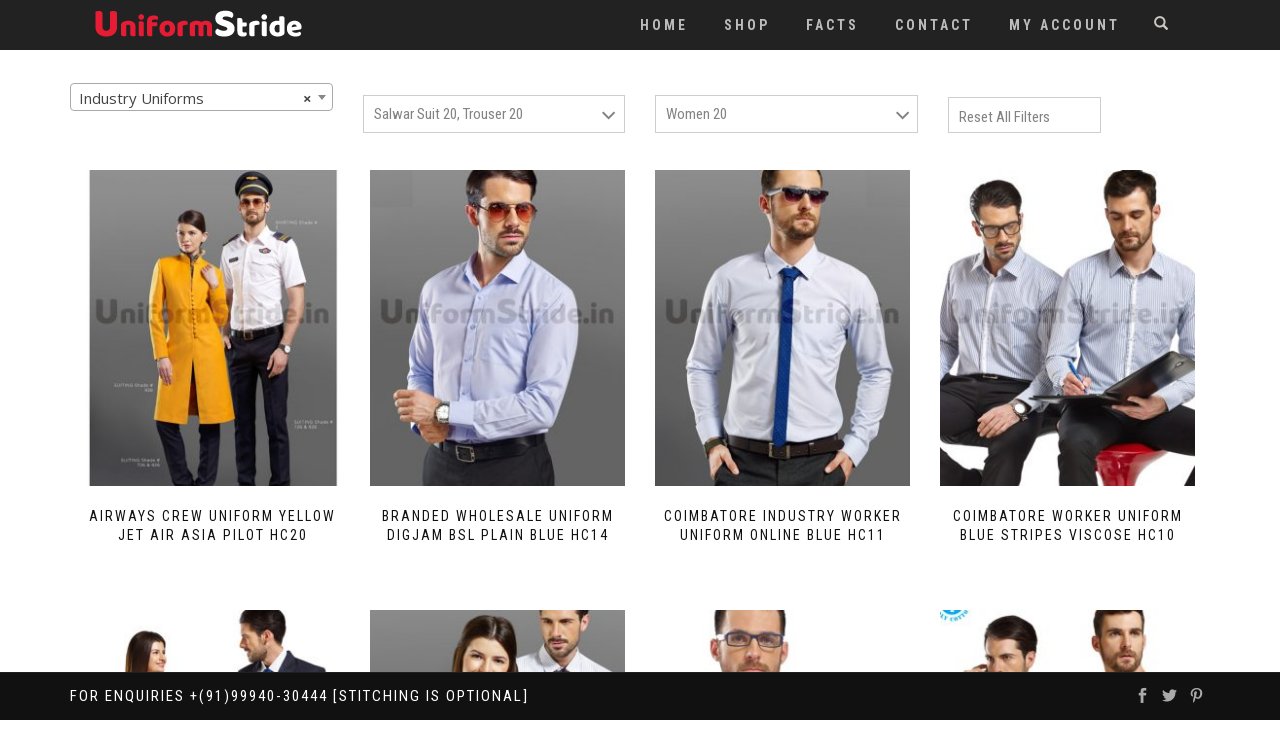

--- FILE ---
content_type: text/html; charset=UTF-8
request_url: https://uniformstride.in/shop/?filter_product-type=salwar-suit,trouser&product_cat=industry-uniforms-worker-helper-manager-supervisor&source_id=74&source_tax=product_cat&filter_gender=women
body_size: 13418
content:
<!DOCTYPE html>
<html lang="en-US" itemscope="itemscope" itemtype="http://schema.org/WebPage">
<head>
<meta charset="UTF-8">
<meta name="viewport" content="width=device-width, initial-scale=1, maximum-scale=1">
<link rel="profile" href="http://gmpg.org/xfn/11">
<link rel="pingback" href="https://uniformstride.in/xmlrpc.php">

<meta name='robots' content='index, follow, max-image-preview:large, max-snippet:-1, max-video-preview:-1' />

	<!-- This site is optimized with the Yoast SEO plugin v19.14 - https://yoast.com/wordpress/plugins/seo/ -->
	<title>Products Archive</title>
	<link rel="canonical" href="https://uniformstride.in/shop/" />
	<link rel="next" href="https://uniformstride.in/shop/page/2/" />
	<meta property="og:locale" content="en_US" />
	<meta property="og:type" content="article" />
	<meta property="og:title" content="Products Archive" />
	<meta property="og:url" content="https://uniformstride.in/shop/" />
	<meta property="og:site_name" content="UniformStride" />
	<meta property="article:publisher" content="https://www.facebook.com/UniformStride/" />
	<meta property="article:modified_time" content="2017-01-26T12:48:41+00:00" />
	<meta property="og:image" content="https://uniformstride.in/wp-content/uploads/2017/09/UniformStride-School-uniforms.jpg" />
	<meta property="og:image:width" content="1580" />
	<meta property="og:image:height" content="677" />
	<meta property="og:image:type" content="image/jpeg" />
	<meta name="twitter:card" content="summary_large_image" />
	<meta name="twitter:site" content="@uniformstride" />
	<script type="application/ld+json" class="yoast-schema-graph">{"@context":"https://schema.org","@graph":[{"@type":"WebPage","@id":"https://uniformstride.in/shop/","url":"https://uniformstride.in/shop/","name":"Products Archive","isPartOf":{"@id":"https://uniformstride.in/#website"},"primaryImageOfPage":{"@id":"https://uniformstride.in/shop/#primaryimage"},"image":{"@id":"https://uniformstride.in/shop/#primaryimage"},"thumbnailUrl":"https://uniformstride.in/wp-content/uploads/2017/12/Airways-Crew-Uniform-Yellow-Jet-Air-Asia-Pilot-HC20.jpg","datePublished":"2017-01-22T09:53:24+00:00","dateModified":"2017-01-26T12:48:41+00:00","breadcrumb":{"@id":"https://uniformstride.in/shop/#breadcrumb"},"inLanguage":"en-US","potentialAction":[{"@type":"ReadAction","target":["https://uniformstride.in/shop/"]}]},{"@type":"ImageObject","inLanguage":"en-US","@id":"https://uniformstride.in/shop/#primaryimage","url":"https://uniformstride.in/wp-content/uploads/2017/12/Airways-Crew-Uniform-Yellow-Jet-Air-Asia-Pilot-HC20.jpg","contentUrl":"https://uniformstride.in/wp-content/uploads/2017/12/Airways-Crew-Uniform-Yellow-Jet-Air-Asia-Pilot-HC20.jpg","width":555,"height":620,"caption":"Airways Crew Uniform Yellow Jet Air Asia Pilot HC20"},{"@type":"BreadcrumbList","@id":"https://uniformstride.in/shop/#breadcrumb","itemListElement":[{"@type":"ListItem","position":1,"name":"Home","item":"https://uniformstride.in/"},{"@type":"ListItem","position":2,"name":"Shop"}]},{"@type":"WebSite","@id":"https://uniformstride.in/#website","url":"https://uniformstride.in/","name":"UniformStride","description":"Uniform Suppliers for Schools Colleges Industries  Hotels  Hospitals","publisher":{"@id":"https://uniformstride.in/#organization"},"potentialAction":[{"@type":"SearchAction","target":{"@type":"EntryPoint","urlTemplate":"https://uniformstride.in/?s={search_term_string}"},"query-input":"required name=search_term_string"}],"inLanguage":"en-US"},{"@type":"Organization","@id":"https://uniformstride.in/#organization","name":"UniformStride","url":"https://uniformstride.in/","logo":{"@type":"ImageObject","inLanguage":"en-US","@id":"https://uniformstride.in/#/schema/logo/image/","url":"http://uniformstride.in/wp-content/uploads/2017/02/UniformStride-1.png","contentUrl":"http://uniformstride.in/wp-content/uploads/2017/02/UniformStride-1.png","width":217,"height":35,"caption":"UniformStride"},"image":{"@id":"https://uniformstride.in/#/schema/logo/image/"},"sameAs":["https://in.pinterest.com/uniformstride/","https://www.facebook.com/UniformStride/","https://twitter.com/uniformstride"]}]}</script>
	<!-- / Yoast SEO plugin. -->


<link rel="alternate" type="application/rss+xml" title="UniformStride &raquo; Feed" href="https://uniformstride.in/feed/" />
<link rel="alternate" type="application/rss+xml" title="UniformStride &raquo; Comments Feed" href="https://uniformstride.in/comments/feed/" />
<link rel="alternate" type="application/rss+xml" title="UniformStride &raquo; Products Feed" href="https://uniformstride.in/shop/feed/" />
<script type="text/javascript">
window._wpemojiSettings = {"baseUrl":"https:\/\/s.w.org\/images\/core\/emoji\/14.0.0\/72x72\/","ext":".png","svgUrl":"https:\/\/s.w.org\/images\/core\/emoji\/14.0.0\/svg\/","svgExt":".svg","source":{"concatemoji":"https:\/\/uniformstride.in\/wp-includes\/js\/wp-emoji-release.min.js?ver=6.1.1"}};
/*! This file is auto-generated */
!function(e,a,t){var n,r,o,i=a.createElement("canvas"),p=i.getContext&&i.getContext("2d");function s(e,t){var a=String.fromCharCode,e=(p.clearRect(0,0,i.width,i.height),p.fillText(a.apply(this,e),0,0),i.toDataURL());return p.clearRect(0,0,i.width,i.height),p.fillText(a.apply(this,t),0,0),e===i.toDataURL()}function c(e){var t=a.createElement("script");t.src=e,t.defer=t.type="text/javascript",a.getElementsByTagName("head")[0].appendChild(t)}for(o=Array("flag","emoji"),t.supports={everything:!0,everythingExceptFlag:!0},r=0;r<o.length;r++)t.supports[o[r]]=function(e){if(p&&p.fillText)switch(p.textBaseline="top",p.font="600 32px Arial",e){case"flag":return s([127987,65039,8205,9895,65039],[127987,65039,8203,9895,65039])?!1:!s([55356,56826,55356,56819],[55356,56826,8203,55356,56819])&&!s([55356,57332,56128,56423,56128,56418,56128,56421,56128,56430,56128,56423,56128,56447],[55356,57332,8203,56128,56423,8203,56128,56418,8203,56128,56421,8203,56128,56430,8203,56128,56423,8203,56128,56447]);case"emoji":return!s([129777,127995,8205,129778,127999],[129777,127995,8203,129778,127999])}return!1}(o[r]),t.supports.everything=t.supports.everything&&t.supports[o[r]],"flag"!==o[r]&&(t.supports.everythingExceptFlag=t.supports.everythingExceptFlag&&t.supports[o[r]]);t.supports.everythingExceptFlag=t.supports.everythingExceptFlag&&!t.supports.flag,t.DOMReady=!1,t.readyCallback=function(){t.DOMReady=!0},t.supports.everything||(n=function(){t.readyCallback()},a.addEventListener?(a.addEventListener("DOMContentLoaded",n,!1),e.addEventListener("load",n,!1)):(e.attachEvent("onload",n),a.attachEvent("onreadystatechange",function(){"complete"===a.readyState&&t.readyCallback()})),(e=t.source||{}).concatemoji?c(e.concatemoji):e.wpemoji&&e.twemoji&&(c(e.twemoji),c(e.wpemoji)))}(window,document,window._wpemojiSettings);
</script>
<style type="text/css">
img.wp-smiley,
img.emoji {
	display: inline !important;
	border: none !important;
	box-shadow: none !important;
	height: 1em !important;
	width: 1em !important;
	margin: 0 0.07em !important;
	vertical-align: -0.1em !important;
	background: none !important;
	padding: 0 !important;
}
</style>
	<link rel='stylesheet' id='wp-block-library-css' href='https://uniformstride.in/wp-includes/css/dist/block-library/style.min.css?ver=6.1.1' type='text/css' media='all' />
<link rel='stylesheet' id='wc-blocks-vendors-style-css' href='https://uniformstride.in/wp-content/plugins/woocommerce/packages/woocommerce-blocks/build/wc-blocks-vendors-style.css?ver=9.1.5' type='text/css' media='all' />
<link rel='stylesheet' id='wc-blocks-style-css' href='https://uniformstride.in/wp-content/plugins/woocommerce/packages/woocommerce-blocks/build/wc-blocks-style.css?ver=9.1.5' type='text/css' media='all' />
<link rel='stylesheet' id='yith-wcan-shortcodes-css' href='https://uniformstride.in/wp-content/plugins/yith-woocommerce-ajax-navigation/assets/css/shortcodes.css?ver=4.0.3' type='text/css' media='all' />
<style id='yith-wcan-shortcodes-inline-css' type='text/css'>
:root{
	--yith-wcan-filters_colors_titles: #434343;
	--yith-wcan-filters_colors_background: #FFFFFF;
	--yith-wcan-filters_colors_accent: #A7144C;
	--yith-wcan-filters_colors_accent_r: 167;
	--yith-wcan-filters_colors_accent_g: 20;
	--yith-wcan-filters_colors_accent_b: 76;
	--yith-wcan-color_swatches_border_radius: 100%;
	--yith-wcan-color_swatches_size: 30px;
	--yith-wcan-labels_style_background: #FFFFFF;
	--yith-wcan-labels_style_background_hover: #A7144C;
	--yith-wcan-labels_style_background_active: #A7144C;
	--yith-wcan-labels_style_text: #434343;
	--yith-wcan-labels_style_text_hover: #FFFFFF;
	--yith-wcan-labels_style_text_active: #FFFFFF;
	--yith-wcan-anchors_style_text: #434343;
	--yith-wcan-anchors_style_text_hover: #A7144C;
	--yith-wcan-anchors_style_text_active: #A7144C;
}
</style>
<link rel='stylesheet' id='classic-theme-styles-css' href='https://uniformstride.in/wp-includes/css/classic-themes.min.css?ver=1' type='text/css' media='all' />
<style id='global-styles-inline-css' type='text/css'>
body{--wp--preset--color--black: #000000;--wp--preset--color--cyan-bluish-gray: #abb8c3;--wp--preset--color--white: #ffffff;--wp--preset--color--pale-pink: #f78da7;--wp--preset--color--vivid-red: #cf2e2e;--wp--preset--color--luminous-vivid-orange: #ff6900;--wp--preset--color--luminous-vivid-amber: #fcb900;--wp--preset--color--light-green-cyan: #7bdcb5;--wp--preset--color--vivid-green-cyan: #00d084;--wp--preset--color--pale-cyan-blue: #8ed1fc;--wp--preset--color--vivid-cyan-blue: #0693e3;--wp--preset--color--vivid-purple: #9b51e0;--wp--preset--gradient--vivid-cyan-blue-to-vivid-purple: linear-gradient(135deg,rgba(6,147,227,1) 0%,rgb(155,81,224) 100%);--wp--preset--gradient--light-green-cyan-to-vivid-green-cyan: linear-gradient(135deg,rgb(122,220,180) 0%,rgb(0,208,130) 100%);--wp--preset--gradient--luminous-vivid-amber-to-luminous-vivid-orange: linear-gradient(135deg,rgba(252,185,0,1) 0%,rgba(255,105,0,1) 100%);--wp--preset--gradient--luminous-vivid-orange-to-vivid-red: linear-gradient(135deg,rgba(255,105,0,1) 0%,rgb(207,46,46) 100%);--wp--preset--gradient--very-light-gray-to-cyan-bluish-gray: linear-gradient(135deg,rgb(238,238,238) 0%,rgb(169,184,195) 100%);--wp--preset--gradient--cool-to-warm-spectrum: linear-gradient(135deg,rgb(74,234,220) 0%,rgb(151,120,209) 20%,rgb(207,42,186) 40%,rgb(238,44,130) 60%,rgb(251,105,98) 80%,rgb(254,248,76) 100%);--wp--preset--gradient--blush-light-purple: linear-gradient(135deg,rgb(255,206,236) 0%,rgb(152,150,240) 100%);--wp--preset--gradient--blush-bordeaux: linear-gradient(135deg,rgb(254,205,165) 0%,rgb(254,45,45) 50%,rgb(107,0,62) 100%);--wp--preset--gradient--luminous-dusk: linear-gradient(135deg,rgb(255,203,112) 0%,rgb(199,81,192) 50%,rgb(65,88,208) 100%);--wp--preset--gradient--pale-ocean: linear-gradient(135deg,rgb(255,245,203) 0%,rgb(182,227,212) 50%,rgb(51,167,181) 100%);--wp--preset--gradient--electric-grass: linear-gradient(135deg,rgb(202,248,128) 0%,rgb(113,206,126) 100%);--wp--preset--gradient--midnight: linear-gradient(135deg,rgb(2,3,129) 0%,rgb(40,116,252) 100%);--wp--preset--duotone--dark-grayscale: url('#wp-duotone-dark-grayscale');--wp--preset--duotone--grayscale: url('#wp-duotone-grayscale');--wp--preset--duotone--purple-yellow: url('#wp-duotone-purple-yellow');--wp--preset--duotone--blue-red: url('#wp-duotone-blue-red');--wp--preset--duotone--midnight: url('#wp-duotone-midnight');--wp--preset--duotone--magenta-yellow: url('#wp-duotone-magenta-yellow');--wp--preset--duotone--purple-green: url('#wp-duotone-purple-green');--wp--preset--duotone--blue-orange: url('#wp-duotone-blue-orange');--wp--preset--font-size--small: 13px;--wp--preset--font-size--medium: 20px;--wp--preset--font-size--large: 36px;--wp--preset--font-size--x-large: 42px;--wp--preset--spacing--20: 0.44rem;--wp--preset--spacing--30: 0.67rem;--wp--preset--spacing--40: 1rem;--wp--preset--spacing--50: 1.5rem;--wp--preset--spacing--60: 2.25rem;--wp--preset--spacing--70: 3.38rem;--wp--preset--spacing--80: 5.06rem;}:where(.is-layout-flex){gap: 0.5em;}body .is-layout-flow > .alignleft{float: left;margin-inline-start: 0;margin-inline-end: 2em;}body .is-layout-flow > .alignright{float: right;margin-inline-start: 2em;margin-inline-end: 0;}body .is-layout-flow > .aligncenter{margin-left: auto !important;margin-right: auto !important;}body .is-layout-constrained > .alignleft{float: left;margin-inline-start: 0;margin-inline-end: 2em;}body .is-layout-constrained > .alignright{float: right;margin-inline-start: 2em;margin-inline-end: 0;}body .is-layout-constrained > .aligncenter{margin-left: auto !important;margin-right: auto !important;}body .is-layout-constrained > :where(:not(.alignleft):not(.alignright):not(.alignfull)){max-width: var(--wp--style--global--content-size);margin-left: auto !important;margin-right: auto !important;}body .is-layout-constrained > .alignwide{max-width: var(--wp--style--global--wide-size);}body .is-layout-flex{display: flex;}body .is-layout-flex{flex-wrap: wrap;align-items: center;}body .is-layout-flex > *{margin: 0;}:where(.wp-block-columns.is-layout-flex){gap: 2em;}.has-black-color{color: var(--wp--preset--color--black) !important;}.has-cyan-bluish-gray-color{color: var(--wp--preset--color--cyan-bluish-gray) !important;}.has-white-color{color: var(--wp--preset--color--white) !important;}.has-pale-pink-color{color: var(--wp--preset--color--pale-pink) !important;}.has-vivid-red-color{color: var(--wp--preset--color--vivid-red) !important;}.has-luminous-vivid-orange-color{color: var(--wp--preset--color--luminous-vivid-orange) !important;}.has-luminous-vivid-amber-color{color: var(--wp--preset--color--luminous-vivid-amber) !important;}.has-light-green-cyan-color{color: var(--wp--preset--color--light-green-cyan) !important;}.has-vivid-green-cyan-color{color: var(--wp--preset--color--vivid-green-cyan) !important;}.has-pale-cyan-blue-color{color: var(--wp--preset--color--pale-cyan-blue) !important;}.has-vivid-cyan-blue-color{color: var(--wp--preset--color--vivid-cyan-blue) !important;}.has-vivid-purple-color{color: var(--wp--preset--color--vivid-purple) !important;}.has-black-background-color{background-color: var(--wp--preset--color--black) !important;}.has-cyan-bluish-gray-background-color{background-color: var(--wp--preset--color--cyan-bluish-gray) !important;}.has-white-background-color{background-color: var(--wp--preset--color--white) !important;}.has-pale-pink-background-color{background-color: var(--wp--preset--color--pale-pink) !important;}.has-vivid-red-background-color{background-color: var(--wp--preset--color--vivid-red) !important;}.has-luminous-vivid-orange-background-color{background-color: var(--wp--preset--color--luminous-vivid-orange) !important;}.has-luminous-vivid-amber-background-color{background-color: var(--wp--preset--color--luminous-vivid-amber) !important;}.has-light-green-cyan-background-color{background-color: var(--wp--preset--color--light-green-cyan) !important;}.has-vivid-green-cyan-background-color{background-color: var(--wp--preset--color--vivid-green-cyan) !important;}.has-pale-cyan-blue-background-color{background-color: var(--wp--preset--color--pale-cyan-blue) !important;}.has-vivid-cyan-blue-background-color{background-color: var(--wp--preset--color--vivid-cyan-blue) !important;}.has-vivid-purple-background-color{background-color: var(--wp--preset--color--vivid-purple) !important;}.has-black-border-color{border-color: var(--wp--preset--color--black) !important;}.has-cyan-bluish-gray-border-color{border-color: var(--wp--preset--color--cyan-bluish-gray) !important;}.has-white-border-color{border-color: var(--wp--preset--color--white) !important;}.has-pale-pink-border-color{border-color: var(--wp--preset--color--pale-pink) !important;}.has-vivid-red-border-color{border-color: var(--wp--preset--color--vivid-red) !important;}.has-luminous-vivid-orange-border-color{border-color: var(--wp--preset--color--luminous-vivid-orange) !important;}.has-luminous-vivid-amber-border-color{border-color: var(--wp--preset--color--luminous-vivid-amber) !important;}.has-light-green-cyan-border-color{border-color: var(--wp--preset--color--light-green-cyan) !important;}.has-vivid-green-cyan-border-color{border-color: var(--wp--preset--color--vivid-green-cyan) !important;}.has-pale-cyan-blue-border-color{border-color: var(--wp--preset--color--pale-cyan-blue) !important;}.has-vivid-cyan-blue-border-color{border-color: var(--wp--preset--color--vivid-cyan-blue) !important;}.has-vivid-purple-border-color{border-color: var(--wp--preset--color--vivid-purple) !important;}.has-vivid-cyan-blue-to-vivid-purple-gradient-background{background: var(--wp--preset--gradient--vivid-cyan-blue-to-vivid-purple) !important;}.has-light-green-cyan-to-vivid-green-cyan-gradient-background{background: var(--wp--preset--gradient--light-green-cyan-to-vivid-green-cyan) !important;}.has-luminous-vivid-amber-to-luminous-vivid-orange-gradient-background{background: var(--wp--preset--gradient--luminous-vivid-amber-to-luminous-vivid-orange) !important;}.has-luminous-vivid-orange-to-vivid-red-gradient-background{background: var(--wp--preset--gradient--luminous-vivid-orange-to-vivid-red) !important;}.has-very-light-gray-to-cyan-bluish-gray-gradient-background{background: var(--wp--preset--gradient--very-light-gray-to-cyan-bluish-gray) !important;}.has-cool-to-warm-spectrum-gradient-background{background: var(--wp--preset--gradient--cool-to-warm-spectrum) !important;}.has-blush-light-purple-gradient-background{background: var(--wp--preset--gradient--blush-light-purple) !important;}.has-blush-bordeaux-gradient-background{background: var(--wp--preset--gradient--blush-bordeaux) !important;}.has-luminous-dusk-gradient-background{background: var(--wp--preset--gradient--luminous-dusk) !important;}.has-pale-ocean-gradient-background{background: var(--wp--preset--gradient--pale-ocean) !important;}.has-electric-grass-gradient-background{background: var(--wp--preset--gradient--electric-grass) !important;}.has-midnight-gradient-background{background: var(--wp--preset--gradient--midnight) !important;}.has-small-font-size{font-size: var(--wp--preset--font-size--small) !important;}.has-medium-font-size{font-size: var(--wp--preset--font-size--medium) !important;}.has-large-font-size{font-size: var(--wp--preset--font-size--large) !important;}.has-x-large-font-size{font-size: var(--wp--preset--font-size--x-large) !important;}
.wp-block-navigation a:where(:not(.wp-element-button)){color: inherit;}
:where(.wp-block-columns.is-layout-flex){gap: 2em;}
.wp-block-pullquote{font-size: 1.5em;line-height: 1.6;}
</style>
<link rel="preload" class="mv-grow-style" href="https://uniformstride.in/wp-content/plugins/social-pug/assets/dist/style-frontend-pro.1.20.3.css?ver=1.20.3" as="style"><noscript><link rel='stylesheet' id='dpsp-frontend-style-pro-css' href='https://uniformstride.in/wp-content/plugins/social-pug/assets/dist/style-frontend-pro.1.20.3.css?ver=1.20.3' type='text/css' media='all' />
</noscript><style id='woocommerce-inline-inline-css' type='text/css'>
.woocommerce form .form-row .required { visibility: visible; }
</style>
<link rel='stylesheet' id='yith-wcan-frontend-css' href='https://uniformstride.in/wp-content/plugins/yith-woocommerce-ajax-navigation/assets/css/frontend.css?ver=4.0.3' type='text/css' media='all' />
<link rel='stylesheet' id='bootstrap-css' href='https://uniformstride.in/wp-content/themes/shop-isle/assets/bootstrap/css/bootstrap.min.css?ver=20120206' type='text/css' media='all' />
<link rel='stylesheet' id='magnific-popup-css' href='https://uniformstride.in/wp-content/themes/shop-isle/assets/css/magnific-popup.css?ver=20120206' type='text/css' media='all' />
<link rel='stylesheet' id='flexslider-css' href='https://uniformstride.in/wp-content/themes/shop-isle/assets/css/flexslider.css?ver=20120206' type='text/css' media='all' />
<link rel='stylesheet' id='owl-carousel-css' href='https://uniformstride.in/wp-content/themes/shop-isle/assets/css/owl.carousel.css?ver=20120206' type='text/css' media='all' />
<link rel='stylesheet' id='shop-isle-animate-css' href='https://uniformstride.in/wp-content/themes/shop-isle/assets/css/animate.css?ver=20120206' type='text/css' media='all' />
<link rel='stylesheet' id='shop-isle-main-style-css' href='https://uniformstride.in/wp-content/themes/shop-isle/assets/css/style.css?ver=20120206' type='text/css' media='all' />
<link rel='stylesheet' id='shop-isle-style-css' href='https://uniformstride.in/wp-content/themes/shop-isle-child/style.css?ver=2.2.0.1485079358' type='text/css' media='all' />
<link rel='stylesheet' id='shop-isle-woocommerce-style1-css' href='https://uniformstride.in/wp-content/themes/shop-isle/inc/woocommerce/css/woocommerce.css?ver=v3' type='text/css' media='all' />
<script type='text/javascript' src='https://uniformstride.in/wp-includes/js/jquery/jquery.min.js?ver=3.6.1' id='jquery-core-js'></script>
<script type='text/javascript' src='https://uniformstride.in/wp-includes/js/jquery/jquery-migrate.min.js?ver=3.3.2' id='jquery-migrate-js'></script>
<script type='text/javascript' id='pirate-forms-custom-spam-js-extra'>
/* <![CDATA[ */
var pf = {"spam":{"label":"I'm human!","value":"60d9838f6b"}};
/* ]]> */
</script>
<script type='text/javascript' src='https://uniformstride.in/wp-content/plugins/pirate-forms/public/js/custom-spam.js?ver=6.1.1' id='pirate-forms-custom-spam-js'></script>
<link rel="https://api.w.org/" href="https://uniformstride.in/wp-json/" /><link rel="alternate" type="application/json" href="https://uniformstride.in/wp-json/wp/v2/product_cat/74" /><link rel="EditURI" type="application/rsd+xml" title="RSD" href="https://uniformstride.in/xmlrpc.php?rsd" />
<link rel="wlwmanifest" type="application/wlwmanifest+xml" href="https://uniformstride.in/wp-includes/wlwmanifest.xml" />
<meta name="generator" content="WordPress 6.1.1" />
<meta name="generator" content="WooCommerce 7.3.0" />
   <script type="text/javascript">
   var _gaq = _gaq || [];
   _gaq.push(['_setAccount', 'UA-106939923-1']);
   _gaq.push(['_trackPageview']);
   (function() {
   var ga = document.createElement('script'); ga.type = 'text/javascript'; ga.async = true;
   ga.src = ('https:' == document.location.protocol ? 'https://ssl' : 'http://www') + '.google-analytics.com/ga.js';
   var s = document.getElementsByTagName('script')[0]; s.parentNode.insertBefore(ga, s);
   })();
   </script>
<style type="text/css" data-source="Grow Social by Mediavine">
			@media screen and ( max-width : 720px ) {
				#dpsp-floating-sidebar.dpsp-hide-on-mobile.opened {
					display: none;
				}
			}
			</style>	<noscript><style>.woocommerce-product-gallery{ opacity: 1 !important; }</style></noscript>
	<style type="text/css">.recentcomments a{display:inline !important;padding:0 !important;margin:0 !important;}</style><link rel="icon" href="https://uniformstride.in/wp-content/uploads/2017/02/cropped-UniformStrideFavicon-32x32.png" sizes="32x32" />
<link rel="icon" href="https://uniformstride.in/wp-content/uploads/2017/02/cropped-UniformStrideFavicon-192x192.png" sizes="192x192" />
<link rel="apple-touch-icon" href="https://uniformstride.in/wp-content/uploads/2017/02/cropped-UniformStrideFavicon-180x180.png" />
<meta name="msapplication-TileImage" content="https://uniformstride.in/wp-content/uploads/2017/02/cropped-UniformStrideFavicon-270x270.png" />
		<style type="text/css" id="wp-custom-css">
			/*
You can add your own CSS here.

Click the help icon above to learn more.
*/
.shop_isle_footer_sidebar .container{
	margin-top:10px;
}
.woocommerce-pagination{
	margin-bottom:50px;
}
.navbar-cart-inner{
	display:none;
}
.footer{
	position:fixed;
	bottom:0px;
	width:100%;
}

.woocommerce-loop-product__title,.related.products h2, .upsells.products h2
{
font-family: "Roboto Condensed", sans-serif;
    text-transform: uppercase;
    letter-spacing: 2px;
    font-size: 14px;
}


.btn-primary,.btn-primary:hover{ color: #bcbcbc; background-color: #222222; border-color: #222222; }

.mypostbutton{
color:white;padding:10px 30px 10px 30px;background:rgba(17, 17, 17, .8);text-align:center;
}
#tab-description img{
display:none;
}
 .post-meta,  #meta-2, #recent-comments-2, #search-2,#comments{
display:none;
}
 .post-entry{
border-top:none;
}
 .post-entry img{
margin-bottom:50px;
}
.module-small-shop ul.products
{
padding-top:100px;
}
.shop-isle-poweredby-box,.woocommerce-breadcrumb,.woocommerce-ordering,.woocommerce-page-title
{
display:none;
}
.mycontact{
font-family:"Roboto Condensed", sans-serif;
margin-left:20%;
}
.team-detail a{
color:#ececec;
}
.contact_submit_wrap{
text-align:left;
}
.contact-page-form
{
margin-bottom:50px;
float:right;
}
@media (max-width: 767px){
.bg-light .widget {
margin-bottom:0px;}
}

@media (min-width: 768px){

.shop_isle_footer_sidebar{
position:fixed;

}

}

.widget select{
height:38px;
margin-top:15px;

}
.bg-light{
background-color:white;
}
.bg-light .widget select
{
border:1px solid #cecece;
color:#838383;
padding-left:5px;
background-color:transparent;
font-weight:bold;
}
.yith-wcan{
margin-top:23px;
}
.yith-wcan a{
padding:10px 50px 6px 10px;
font-family:"Roboto Condensed", sans-serif;
border:1px solid #cecece;
color: #838383;

}
.shop_isle_footer_sidebar{
padding-bottom:20px;
top:0px;
width:100%;
z-index:999;
margin-bottom:-100px;
}


.bottom-page-wrap .shop_isle_footer_sidebar{
display:none;
}
.page-header-module.module{
background-blend-mode:soft-light;
}
.navbar-cart-inner .cart-item-number{
top:13px;
left:10px;

}
.navbar-transparent,.navbar-custom,.navbar-cart-inner .icon-basket{
font-size:14px;
font-weight:bold;
}
body.home .navbar-transparent{
background-color:rgba(10,10,10,.9);
}
a.button.compare, .shop-isle-compare-list-wrapper a.button.alt, .product-button-wrap a.button{
background:#111111;
}
.widget ul li:before{
content:"";
}
.woocommerce-Price-currencySymbol,.ex-product,.yith-wcan-select-wrapper ul.yith-wcan-select.yith-wcan li a, .widget .yit-wcan-select-open,.yith-wcan-reset-navigation button{
font-family:"Roboto Condensed", sans-serif;
}
.widget_layered_nav .chosen:before{
content:"";
}

.ex-product{
color:transparent;
}

.woocommerce-page .widget_layered_nav .yith-wcan-select-wrapper ul li.chosen a, .woocommerce-page .widget_layered_nav .yith-wcan-select-wrapper ul li.chosen a
{
padding:0px 15px 0px 15px;
}

.sidebar-shop .widget.widget_products ul li:before, .sidebar-shop .widget.widget_recent_reviews ul li:before, .sidebar-shop .widget.widget_recently_viewed_products ul li:before, .sidebar-shop .widget.widget_top_rated_products ul li:before, .sidebar-shop .widget.widget_product_categories  ul li:before, .sidebar-shop .widget.widget_layered_nav .chosen:before
{
color:transparent;
}
.woocommerce-page .widget_layered_nav .yith-wcan-select-wrapper ul li.chosen a, .woocommerce-page .widget_layered_nav .yith-wcan-select-wrapper ul li.chosen a{
background-position-x:2px;
}

/* -------------------------------------------------------------------
Ribbon
------------------------------------------------------------------- */


#ribbon {
	background-position: center;
	background-repeat: no-repeat;
	-webkit-background-size: cover;
	-moz-background-size: cover;
	-o-background-size: cover;
	background-size: cover;
	background-attachment: fixed;
	margin-top: 70px;
	text-align: center;
}

#ribbon.ribbon-ios {
    background-attachment: initial;
}

#ribbon .section-overlay-layer {
	background-color: rgba(0,0,0,0.5);
	height: inherit;
	width: inherit;
	padding: 118px 0;
	display:flex;
	align-content: center;
}

#ribbon h2 {
	font-size: 30px;
	color: #ffffff;
  font-family: "Roboto Condensed", sans-serif;
	letter-spacing: 3.5px;
	font-weight: 100;
}

.btn-ribbon {
	font-weight: 100;
	padding: 15px 25px;
	font-size: 16px;
	line-height: 28px;
	background-color: #000000;
	color: #ffffff;
	letter-spacing: 2px;
	-webkit-border-radius: 5px;
	-moz-border-radius: 5px;
	border-radius: 5px;
}

.btn-ribbon:hover {
	opacity: 0.9;
	color: #fff;
}

#ribbon .module-title {
	margin-bottom: 15px;
}
.sidebar #archives-2{
	display:none;
}

/* -------------------------------------------------------------------
Ribbon
------------------------------------------------------------------- */		</style>
		</head>

<body class="archive post-type-archive post-type-archive-product theme-shop-isle woocommerce-shop woocommerce woocommerce-page woocommerce-no-js yith-wcan-free filtered woocommerce-active">

	
	<!-- Preloader -->
	<div class="myshopheader">
		<div class="module-small bg-light shop_isle_footer_sidebar">
			<div class="container">
				<div class="row">

											<div class="col-sm-6 col-md-3 footer-sidebar-wrap">
							<aside id="woocommerce_product_categories-9" class="widget woocommerce widget_product_categories"><select  name='product_cat' id='product_cat' class='dropdown_product_cat'>
	<option value=''>Select a category</option>
	<option class="level-0" value="corporate-uniforms-manager-supervisor-receptionist-staff-security">Corporate Uniforms</option>
	<option class="level-1" value="attender-helper-shirt-pant-saree-slawar">&nbsp;&nbsp;&nbsp;Attender</option>
	<option class="level-1" value="manager-blazer-tie-trouser">&nbsp;&nbsp;&nbsp;Manager</option>
	<option class="level-1" value="receptionist-waist-coat-skirt-shirting-suiting-sarees">&nbsp;&nbsp;&nbsp;Receptionist</option>
	<option class="level-1" value="security-pant-shirt-cap">&nbsp;&nbsp;&nbsp;Security</option>
	<option class="level-0" value="hospital-uniforms-doctor-nurse-attender-security-receptionist">Hospital Uniforms</option>
	<option class="level-1" value="attender-scrub-sari-smock-service-top-over-coat">&nbsp;&nbsp;&nbsp;Attender</option>
	<option class="level-1" value="receptionist-shirt-trousers-saris-over-coat-tie">&nbsp;&nbsp;&nbsp;Receptionist</option>
	<option class="level-1" value="security-guard-watch-man-door-man">&nbsp;&nbsp;&nbsp;Security Guard</option>
	<option class="level-0" value="hotel-uniforms-waiter-security-doorman-chef">Hotel Uniforms</option>
	<option class="level-1" value="chef-coat-apron-glove-cap">&nbsp;&nbsp;&nbsp;Chef</option>
	<option class="level-1" value="door-man-gate-man-security-guard-watchman">&nbsp;&nbsp;&nbsp;Door Man</option>
	<option class="level-1" value="housekeeping-shirts-trousers-vest-skirt-saris-salwars-suits">&nbsp;&nbsp;&nbsp;Housekeeping</option>
	<option class="level-1" value="receptionist-saree-coat-skirt-shirt-trouser-suit-tie">&nbsp;&nbsp;&nbsp;Receptionist</option>
	<option class="level-1" value="waiter-t-shirt-waist-coat-vest-skirts-pants">&nbsp;&nbsp;&nbsp;Waiter</option>
	<option class="level-0" value="industry-uniforms-worker-helper-manager-supervisor" selected="selected">Industry Uniforms</option>
	<option class="level-1" value="gate-man-shirts-pants-guard">&nbsp;&nbsp;&nbsp;Gate Man</option>
	<option class="level-1" value="helper-attender-shirting-suiting-sarees">&nbsp;&nbsp;&nbsp;Helper</option>
	<option class="level-1" value="receptionist-front-desk-salwar-suit-sarees-blazer">&nbsp;&nbsp;&nbsp;Receptionist</option>
	<option class="level-1" value="supervisor-top-bottom-kurti-tunic">&nbsp;&nbsp;&nbsp;Supervisor</option>
	<option class="level-1" value="worker-shirting-suiting-sarees-vest">&nbsp;&nbsp;&nbsp;Worker</option>
	<option class="level-0" value="school-college-uniforms-student-staff-attender">School College Uniforms</option>
	<option class="level-1" value="attender-helper-sari-shirt-pant-coat">&nbsp;&nbsp;&nbsp;Attender-Helper</option>
	<option class="level-1" value="college-student-shirting-suiting-sarees-tie-lab-coat">&nbsp;&nbsp;&nbsp;College Student</option>
	<option class="level-1" value="school-student-uniform-shirt-skirt-pant-trouser">&nbsp;&nbsp;&nbsp;School Student</option>
	<option class="level-1" value="staff-lecturer-professor-teacher-saree-coat-tie-shirt-pant-salwar">&nbsp;&nbsp;&nbsp;Staff</option>
	<option class="level-1" value="watchman-security-guards">&nbsp;&nbsp;&nbsp;Watchman</option>
</select>
</aside>						</div>
										<!-- Widgets end -->

											<div class="col-sm-6 col-md-3 footer-sidebar-wrap">
							<aside id="yith-woo-ajax-navigation-32" class="widget yith-woocommerce-ajax-product-filter yith-woo-ajax-navigation woocommerce widget_layered_nav">
					<a class="yit-wcan-select-open" href="#">Filters:</a>

					<div class='yith-wcan-select-wrapper'><ul class="yith-wcan-select yith-wcan "><li ><a  data-type="select" href="https://uniformstride.in/shop/?filter_gender=women&#038;product_cat=industry-uniforms-worker-helper-manager-supervisor&#038;source_id=74&#038;source_tax=product_cat&#038;filter_product-type=salwar-suit,trouser,pant">Pant <small class="count">20</small><div class="clear"></div></a></li><li ><a  data-type="select" href="https://uniformstride.in/shop/?filter_gender=women&#038;product_cat=industry-uniforms-worker-helper-manager-supervisor&#038;source_id=74&#038;source_tax=product_cat&#038;filter_product-type=salwar-suit,trouser,salwar">Salwar <small class="count">20</small><div class="clear"></div></a></li><li class='chosen'><a  data-type="select" href="https://uniformstride.in/shop/?filter_gender=women&#038;product_cat=industry-uniforms-worker-helper-manager-supervisor&#038;source_id=74&#038;source_tax=product_cat&#038;filter_product-type=trouser">Salwar Suit <small class="count">20</small><div class="clear"></div></a></li><li ><a  data-type="select" href="https://uniformstride.in/shop/?filter_gender=women&#038;product_cat=industry-uniforms-worker-helper-manager-supervisor&#038;source_id=74&#038;source_tax=product_cat&#038;filter_product-type=salwar-suit,trouser,shirt">Shirt <small class="count">20</small><div class="clear"></div></a></li><li ><a  data-type="select" href="https://uniformstride.in/shop/?filter_gender=women&#038;product_cat=industry-uniforms-worker-helper-manager-supervisor&#038;source_id=74&#038;source_tax=product_cat&#038;filter_product-type=salwar-suit,trouser,shirting">Shirting <small class="count">20</small><div class="clear"></div></a></li><li ><a  data-type="select" href="https://uniformstride.in/shop/?filter_gender=women&#038;product_cat=industry-uniforms-worker-helper-manager-supervisor&#038;source_id=74&#038;source_tax=product_cat&#038;filter_product-type=salwar-suit,trouser,skirt">Skirt <small class="count">20</small><div class="clear"></div></a></li><li ><a  data-type="select" href="https://uniformstride.in/shop/?filter_gender=women&#038;product_cat=industry-uniforms-worker-helper-manager-supervisor&#038;source_id=74&#038;source_tax=product_cat&#038;filter_product-type=salwar-suit,trouser,suiting">Suiting <small class="count">20</small><div class="clear"></div></a></li><li class='chosen'><a  data-type="select" href="https://uniformstride.in/shop/?filter_gender=women&#038;product_cat=industry-uniforms-worker-helper-manager-supervisor&#038;source_id=74&#038;source_tax=product_cat&#038;filter_product-type=salwar-suit">Trouser <small class="count">20</small><div class="clear"></div></a></li></ul></div></aside>						</div>
										<!-- Widgets end -->

											<div class="col-sm-6 col-md-3 footer-sidebar-wrap">
							<aside id="yith-woo-ajax-navigation-33" class="widget yith-woocommerce-ajax-product-filter yith-woo-ajax-navigation woocommerce widget_layered_nav">
					<a class="yit-wcan-select-open" href="#">Filters:</a>

					<div class='yith-wcan-select-wrapper'><ul class="yith-wcan-select yith-wcan "><li ><a  data-type="select" href="https://uniformstride.in/shop/?filter_product-type=salwar-suit,trouser&#038;product_cat=industry-uniforms-worker-helper-manager-supervisor&#038;source_id=74&#038;source_tax=product_cat&#038;filter_gender=women,men">Men <small class="count">20</small><div class="clear"></div></a></li><li ><a  data-type="select" href="https://uniformstride.in/shop/?filter_product-type=salwar-suit,trouser&#038;product_cat=industry-uniforms-worker-helper-manager-supervisor&#038;source_id=74&#038;source_tax=product_cat&#038;filter_gender=women,unisex">Unisex <small class="count">20</small><div class="clear"></div></a></li><li class='chosen'><a  data-type="select" href="https://uniformstride.in/shop/?filter_product-type=salwar-suit,trouser&#038;product_cat=industry-uniforms-worker-helper-manager-supervisor&#038;source_id=74&#038;source_tax=product_cat">Women <small class="count">20</small><div class="clear"></div></a></li></ul></div></aside>						</div>
										<!-- Widgets end -->


											<div class="col-sm-6 col-md-3 footer-sidebar-wrap">
							<aside id="yith-woo-ajax-reset-navigation-6" class="widget yith-woocommerce-ajax-product-filter yith-woo-ajax-reset-navigation yith-woo-ajax-navigation woocommerce widget_layered_nav"><div class="yith-wcan"><a  class="yith-wcan-reset-navigation button" href="https://uniformstride.in/bulk-sellers/industry-uniforms-worker-helper-manager-supervisor/">Reset All Filters</a></div></aside>						</div>
										<!-- Widgets end -->

				</div><!-- .row -->
			</div>
		</div>
</div>
	</div>	
			<!-- Navigation start -->
		<nav class="navbar navbar-custom navbar-transparent navbar-fixed-top" role="navigation">

			<div class="container">
				<div class="header-container">

					<div class="navbar-header">
						<div class="shop_isle_header_title"><div class="shop-isle-header-title-inner"><a href="https://uniformstride.in/" class="logo-image"><img src="http://uniformstride.in/wp-content/uploads/2017/04/Logo-UniformStride-leading-uniform-suppliers.png"></a></div></div>
						<div type="button" class="navbar-toggle" data-toggle="collapse" data-target="#custom-collapse">
							<span class="sr-only">Toggle navigation</span>
							<span class="icon-bar"></span>
							<span class="icon-bar"></span>
							<span class="icon-bar"></span>
						</div>
					</div>

					<div class="header-menu-wrap">
						<div class="collapse navbar-collapse" id="custom-collapse">

							<ul id="menu-mainmenu" class="nav navbar-nav navbar-right"><li id="menu-item-47" class="menu-item menu-item-type-custom menu-item-object-custom menu-item-home menu-item-47"><a href="http://uniformstride.in">Home</a></li>
<li id="menu-item-49" class="menu-item menu-item-type-post_type menu-item-object-page current-menu-item current_page_item menu-item-49"><a href="https://uniformstride.in/shop/" aria-current="page">Shop</a></li>
<li id="menu-item-50" class="menu-item menu-item-type-post_type menu-item-object-page menu-item-50"><a href="https://uniformstride.in/uniform-clothing-apparel-outfit-custom-garments/">Facts</a></li>
<li id="menu-item-51" class="menu-item menu-item-type-post_type menu-item-object-page menu-item-51"><a href="https://uniformstride.in/contact/">Contact</a></li>
<li id="menu-item-48" class="menu-item menu-item-type-post_type menu-item-object-page menu-item-48"><a href="https://uniformstride.in/my-account/">My Account</a></li>
</ul>
						</div>
					</div>

											<div class="navbar-cart">
							
							<div class="header-search">
								<div class="glyphicon glyphicon-search header-search-button"></div>
								<div class="header-search-input">
									<form role="search" method="get" class="woocommerce-product-search" action="https://uniformstride.in/">
										<input type="search" class="search-field" placeholder="Search Products&hellip;" value="" name="s" title="Search for:" />
										<input type="submit" value="Search" />
										<input type="hidden" name="post_type" value="product" />
									</form>
								</div>
							</div>

															<div class="navbar-cart-inner">
									<a href="https://uniformstride.in/cart/" title="View your shopping cart" class="cart-contents">
										<span class="icon-basket"></span>
										<span class="cart-item-number">0</span>
									</a>
								</div>
							
						</div>
						
				</div>
			</div>

		</nav>
		<!-- Navigation end -->
		
			<div class="main">
	    	<header class="woocommerce-products-header">
			<h1 class="woocommerce-products-header__title page-title"><section class="woocommerce-page-title page-header-module module bg-dark" data-background="https://uniformstride.in/wp-content/uploads/2017/01/cropped-sui2.jpg"><div class="container"><div class="row"><div class="col-sm-6 col-sm-offset-3"><h1 class="module-title font-alt">Industry Uniforms</h1></div></div><!-- .row --></div></section></h1>
	
	</header>
<div class="woocommerce-notices-wrapper"></div>		<section class="module-small module-small-shop">
				<div class="container">

				<nav class="woocommerce-breadcrumb"><a href="https://uniformstride.in">Home</a>&nbsp;&#47;&nbsp;Industry Uniforms</nav><form class="woocommerce-ordering" method="get">
	<select name="orderby" class="orderby" aria-label="Shop order">
					<option value="menu_order"  selected='selected'>Default sorting</option>
					<option value="popularity" >Sort by popularity</option>
					<option value="date" >Sort by latest</option>
					<option value="price" >Sort by price: low to high</option>
					<option value="price-desc" >Sort by price: high to low</option>
			</select>
	<input type="hidden" name="paged" value="1" />
	<input type="hidden" name="filter_product-type" value="salwar-suit,trouser" /><input type="hidden" name="product_cat" value="industry-uniforms-worker-helper-manager-supervisor" /><input type="hidden" name="source_id" value="74" /><input type="hidden" name="source_tax" value="product_cat" /><input type="hidden" name="filter_gender" value="women" /></form>

				
		<ul class="products columns-4">
<li class="product type-product post-834 status-publish first instock product_cat-attender-helper-shirt-pant-saree-slawar product_cat-attender-scrub-sari-smock-service-top-over-coat product_cat-attender-helper-sari-shirt-pant-coat product_cat-college-student-shirting-suiting-sarees-tie-lab-coat product_cat-door-man-gate-man-security-guard-watchman product_cat-gate-man-shirts-pants-guard product_cat-helper-attender-shirting-suiting-sarees product_cat-housekeeping-shirts-trousers-vest-skirt-saris-salwars-suits product_cat-manager-blazer-tie-trouser product_cat-receptionist-saree-coat-skirt-shirt-trouser-suit-tie product_cat-receptionist-shirt-trousers-saris-over-coat-tie product_cat-receptionist-waist-coat-skirt-shirting-suiting-sarees product_cat-receptionist-front-desk-salwar-suit-sarees-blazer product_cat-security-pant-shirt-cap product_cat-security-guard-watch-man-door-man product_cat-staff-lecturer-professor-teacher-saree-coat-tie-shirt-pant-salwar product_cat-supervisor-top-bottom-kurti-tunic product_cat-waiter-t-shirt-waist-coat-vest-skirts-pants product_cat-watchman-security-guards product_cat-worker-shirting-suiting-sarees-vest product_tag-blue product_tag-cotton product_tag-full-sleeves product_tag-half-sleeves product_tag-long-coat product_tag-plain product_tag-poly-cotton product_tag-poly-viscose product_tag-single-pocket product_tag-solids product_tag-stripes product_tag-white product_tag-yellow has-post-thumbnail shipping-taxable product-type-simple">
	<a href="https://uniformstride.in/suppliers-wholesaler/airways-crew-uniform-yellow-jet-air-asia-pilot-hc20/" class="woocommerce-LoopProduct-link woocommerce-loop-product__link"><img width="262" height="325" src="https://uniformstride.in/wp-content/uploads/2017/12/Airways-Crew-Uniform-Yellow-Jet-Air-Asia-Pilot-HC20-262x325.jpg" class="attachment-woocommerce_thumbnail size-woocommerce_thumbnail" alt="Airways Crew Uniform Yellow Jet Air Asia Pilot HC20" decoding="async" loading="lazy" srcset="https://uniformstride.in/wp-content/uploads/2017/12/Airways-Crew-Uniform-Yellow-Jet-Air-Asia-Pilot-HC20-262x325.jpg 262w, https://uniformstride.in/wp-content/uploads/2017/12/Airways-Crew-Uniform-Yellow-Jet-Air-Asia-Pilot-HC20-58x72.jpg 58w" sizes="(max-width: 262px) 100vw, 262px" /><h2 class="woocommerce-loop-product__title">Airways Crew Uniform Yellow Jet Air Asia Pilot HC20</h2>
</a><a href="https://uniformstride.in/suppliers-wholesaler/airways-crew-uniform-yellow-jet-air-asia-pilot-hc20/" data-quantity="1" class="button wp-element-button product_type_simple" data-product_id="834" data-product_sku="" aria-label="Read more about &ldquo;Airways Crew Uniform Yellow Jet Air Asia Pilot HC20&rdquo;" rel="nofollow">Read more</a></li>
<li class="product type-product post-787 status-publish instock product_cat-attender-helper-shirt-pant-saree-slawar product_cat-attender-scrub-sari-smock-service-top-over-coat product_cat-attender-helper-sari-shirt-pant-coat product_cat-college-student-shirting-suiting-sarees-tie-lab-coat product_cat-door-man-gate-man-security-guard-watchman product_cat-gate-man-shirts-pants-guard product_cat-helper-attender-shirting-suiting-sarees product_cat-housekeeping-shirts-trousers-vest-skirt-saris-salwars-suits product_cat-manager-blazer-tie-trouser product_cat-receptionist-saree-coat-skirt-shirt-trouser-suit-tie product_cat-receptionist-shirt-trousers-saris-over-coat-tie product_cat-receptionist-waist-coat-skirt-shirting-suiting-sarees product_cat-receptionist-front-desk-salwar-suit-sarees-blazer product_cat-security-pant-shirt-cap product_cat-security-guard-watch-man-door-man product_cat-staff-lecturer-professor-teacher-saree-coat-tie-shirt-pant-salwar product_cat-supervisor-top-bottom-kurti-tunic product_cat-waiter-t-shirt-waist-coat-vest-skirts-pants product_cat-watchman-security-guards product_cat-worker-shirting-suiting-sarees-vest product_tag-black product_tag-blue product_tag-cotton product_tag-full-sleeves product_tag-half-sleeves product_tag-plain product_tag-poly-cotton product_tag-poly-viscose product_tag-single-pocket product_tag-solids product_tag-stripes product_tag-wool has-post-thumbnail shipping-taxable product-type-simple">
	<a href="https://uniformstride.in/suppliers-wholesaler/branded-wholesale-uniform-digjam-bsl-plain-blue/" class="woocommerce-LoopProduct-link woocommerce-loop-product__link"><img width="262" height="325" src="https://uniformstride.in/wp-content/uploads/2017/10/Branded-Wholesale-Uniform-Digjam-BSL-Plain-Blue-HC14-262x325.jpg" class="attachment-woocommerce_thumbnail size-woocommerce_thumbnail" alt="Branded Wholesale Uniform Digjam BSL Plain Blue HC14" decoding="async" loading="lazy" srcset="https://uniformstride.in/wp-content/uploads/2017/10/Branded-Wholesale-Uniform-Digjam-BSL-Plain-Blue-HC14-262x325.jpg 262w, https://uniformstride.in/wp-content/uploads/2017/10/Branded-Wholesale-Uniform-Digjam-BSL-Plain-Blue-HC14-58x72.jpg 58w" sizes="(max-width: 262px) 100vw, 262px" /><h2 class="woocommerce-loop-product__title">Branded Wholesale Uniform Digjam BSL Plain Blue HC14</h2>
</a><a href="https://uniformstride.in/suppliers-wholesaler/branded-wholesale-uniform-digjam-bsl-plain-blue/" data-quantity="1" class="button wp-element-button product_type_simple" data-product_id="787" data-product_sku="" aria-label="Read more about &ldquo;Branded Wholesale Uniform Digjam BSL Plain Blue HC14&rdquo;" rel="nofollow">Read more</a></li>
<li class="product type-product post-772 status-publish instock product_cat-attender-helper-shirt-pant-saree-slawar product_cat-attender-scrub-sari-smock-service-top-over-coat product_cat-attender-helper-sari-shirt-pant-coat product_cat-college-student-shirting-suiting-sarees-tie-lab-coat product_cat-door-man-gate-man-security-guard-watchman product_cat-gate-man-shirts-pants-guard product_cat-helper-attender-shirting-suiting-sarees product_cat-housekeeping-shirts-trousers-vest-skirt-saris-salwars-suits product_cat-manager-blazer-tie-trouser product_cat-receptionist-saree-coat-skirt-shirt-trouser-suit-tie product_cat-receptionist-shirt-trousers-saris-over-coat-tie product_cat-receptionist-waist-coat-skirt-shirting-suiting-sarees product_cat-receptionist-front-desk-salwar-suit-sarees-blazer product_cat-security-pant-shirt-cap product_cat-security-guard-watch-man-door-man product_cat-staff-lecturer-professor-teacher-saree-coat-tie-shirt-pant-salwar product_cat-supervisor-top-bottom-kurti-tunic product_cat-waiter-t-shirt-waist-coat-vest-skirts-pants product_cat-watchman-security-guards product_cat-worker-shirting-suiting-sarees-vest product_tag-black product_tag-blue product_tag-cotton product_tag-full-sleeves product_tag-half-sleeves product_tag-plain product_tag-poly-cotton product_tag-poly-viscose product_tag-single-pocket product_tag-solids product_tag-stripes has-post-thumbnail shipping-taxable product-type-simple">
	<a href="https://uniformstride.in/suppliers-wholesaler/coimbatore-industry-worker-uniform-online-blue-hc11/" class="woocommerce-LoopProduct-link woocommerce-loop-product__link"><img width="262" height="325" src="https://uniformstride.in/wp-content/uploads/2017/10/Coimbatore-Industry-Worker-Uniform-Online-Blue-HC11-262x325.jpg" class="attachment-woocommerce_thumbnail size-woocommerce_thumbnail" alt="Coimbatore Industry Worker Uniform Online Blue HC11" decoding="async" loading="lazy" srcset="https://uniformstride.in/wp-content/uploads/2017/10/Coimbatore-Industry-Worker-Uniform-Online-Blue-HC11-262x325.jpg 262w, https://uniformstride.in/wp-content/uploads/2017/10/Coimbatore-Industry-Worker-Uniform-Online-Blue-HC11-58x72.jpg 58w" sizes="(max-width: 262px) 100vw, 262px" /><h2 class="woocommerce-loop-product__title">Coimbatore Industry Worker Uniform Online Blue HC11</h2>
</a><a href="https://uniformstride.in/suppliers-wholesaler/coimbatore-industry-worker-uniform-online-blue-hc11/" data-quantity="1" class="button wp-element-button product_type_simple" data-product_id="772" data-product_sku="" aria-label="Read more about &ldquo;Coimbatore Industry Worker Uniform Online Blue HC11&rdquo;" rel="nofollow">Read more</a></li>
<li class="product type-product post-768 status-publish last instock product_cat-attender-helper-shirt-pant-saree-slawar product_cat-attender-scrub-sari-smock-service-top-over-coat product_cat-attender-helper-sari-shirt-pant-coat product_cat-college-student-shirting-suiting-sarees-tie-lab-coat product_cat-door-man-gate-man-security-guard-watchman product_cat-gate-man-shirts-pants-guard product_cat-helper-attender-shirting-suiting-sarees product_cat-housekeeping-shirts-trousers-vest-skirt-saris-salwars-suits product_cat-manager-blazer-tie-trouser product_cat-receptionist-saree-coat-skirt-shirt-trouser-suit-tie product_cat-receptionist-shirt-trousers-saris-over-coat-tie product_cat-receptionist-waist-coat-skirt-shirting-suiting-sarees product_cat-receptionist-front-desk-salwar-suit-sarees-blazer product_cat-security-pant-shirt-cap product_cat-security-guard-watch-man-door-man product_cat-staff-lecturer-professor-teacher-saree-coat-tie-shirt-pant-salwar product_cat-supervisor-top-bottom-kurti-tunic product_cat-waiter-t-shirt-waist-coat-vest-skirts-pants product_cat-watchman-security-guards product_cat-worker-shirting-suiting-sarees-vest product_tag-black product_tag-cotton product_tag-full-sleeves product_tag-half-sleeves product_tag-plain product_tag-poly-cotton product_tag-poly-viscose product_tag-single-pocket product_tag-solids product_tag-stripes product_tag-white has-post-thumbnail shipping-taxable product-type-simple">
	<a href="https://uniformstride.in/suppliers-wholesaler/coimbatore-worker-uniform-blue-stripes-viscose-hc10/" class="woocommerce-LoopProduct-link woocommerce-loop-product__link"><img width="262" height="325" src="https://uniformstride.in/wp-content/uploads/2017/10/Coimbatore-Worker-Uniform-Blue-Stripes-Viscose-HC10-262x325.jpg" class="attachment-woocommerce_thumbnail size-woocommerce_thumbnail" alt="Coimbatore Worker Uniform Blue Stripes Viscose HC10" decoding="async" loading="lazy" srcset="https://uniformstride.in/wp-content/uploads/2017/10/Coimbatore-Worker-Uniform-Blue-Stripes-Viscose-HC10-262x325.jpg 262w, https://uniformstride.in/wp-content/uploads/2017/10/Coimbatore-Worker-Uniform-Blue-Stripes-Viscose-HC10-58x72.jpg 58w" sizes="(max-width: 262px) 100vw, 262px" /><h2 class="woocommerce-loop-product__title">Coimbatore Worker Uniform Blue Stripes Viscose HC10</h2>
</a><a href="https://uniformstride.in/suppliers-wholesaler/coimbatore-worker-uniform-blue-stripes-viscose-hc10/" data-quantity="1" class="button wp-element-button product_type_simple" data-product_id="768" data-product_sku="" aria-label="Read more about &ldquo;Coimbatore Worker Uniform Blue Stripes Viscose HC10&rdquo;" rel="nofollow">Read more</a></li>
<li class="product type-product post-829 status-publish first instock product_cat-attender-helper-shirt-pant-saree-slawar product_cat-attender-scrub-sari-smock-service-top-over-coat product_cat-attender-helper-sari-shirt-pant-coat product_cat-college-student-shirting-suiting-sarees-tie-lab-coat product_cat-door-man-gate-man-security-guard-watchman product_cat-gate-man-shirts-pants-guard product_cat-helper-attender-shirting-suiting-sarees product_cat-housekeeping-shirts-trousers-vest-skirt-saris-salwars-suits product_cat-manager-blazer-tie-trouser product_cat-receptionist-saree-coat-skirt-shirt-trouser-suit-tie product_cat-receptionist-shirt-trousers-saris-over-coat-tie product_cat-receptionist-waist-coat-skirt-shirting-suiting-sarees product_cat-receptionist-front-desk-salwar-suit-sarees-blazer product_cat-security-pant-shirt-cap product_cat-security-guard-watch-man-door-man product_cat-staff-lecturer-professor-teacher-saree-coat-tie-shirt-pant-salwar product_cat-supervisor-top-bottom-kurti-tunic product_cat-waiter-t-shirt-waist-coat-vest-skirts-pants product_cat-watchman-security-guards product_cat-worker-shirting-suiting-sarees-vest product_tag-black product_tag-blazer product_tag-blue product_tag-coat product_tag-cotton product_tag-full-sleeves product_tag-plain product_tag-poly-cotton product_tag-poly-viscose product_tag-single-pocket product_tag-solids product_tag-stripes product_tag-white product_tag-wool has-post-thumbnail shipping-taxable product-type-simple">
	<a href="https://uniformstride.in/suppliers-wholesaler/corporate-blazers-suits-front-office-dress-code-hc19/" class="woocommerce-LoopProduct-link woocommerce-loop-product__link"><img width="262" height="325" src="https://uniformstride.in/wp-content/uploads/2017/12/Corporate-Blazers-Suits-Front-Office-Dress-Code-HC19-262x325.jpg" class="attachment-woocommerce_thumbnail size-woocommerce_thumbnail" alt="Corporate Blazers Suits Front Office Dress Code HC19" decoding="async" loading="lazy" srcset="https://uniformstride.in/wp-content/uploads/2017/12/Corporate-Blazers-Suits-Front-Office-Dress-Code-HC19-262x325.jpg 262w, https://uniformstride.in/wp-content/uploads/2017/12/Corporate-Blazers-Suits-Front-Office-Dress-Code-HC19-58x72.jpg 58w" sizes="(max-width: 262px) 100vw, 262px" /><h2 class="woocommerce-loop-product__title">Corporate Blazers Suits Front Office Dress Code HC19</h2>
</a><a href="https://uniformstride.in/suppliers-wholesaler/corporate-blazers-suits-front-office-dress-code-hc19/" data-quantity="1" class="button wp-element-button product_type_simple" data-product_id="829" data-product_sku="" aria-label="Read more about &ldquo;Corporate Blazers Suits Front Office Dress Code HC19&rdquo;" rel="nofollow">Read more</a></li>
<li class="product type-product post-734 status-publish instock product_cat-attender-helper-shirt-pant-saree-slawar product_cat-attender-scrub-sari-smock-service-top-over-coat product_cat-attender-helper-sari-shirt-pant-coat product_cat-college-student-shirting-suiting-sarees-tie-lab-coat product_cat-door-man-gate-man-security-guard-watchman product_cat-gate-man-shirts-pants-guard product_cat-helper-attender-shirting-suiting-sarees product_cat-housekeeping-shirts-trousers-vest-skirt-saris-salwars-suits product_cat-manager-blazer-tie-trouser product_cat-receptionist-saree-coat-skirt-shirt-trouser-suit-tie product_cat-receptionist-shirt-trousers-saris-over-coat-tie product_cat-receptionist-waist-coat-skirt-shirting-suiting-sarees product_cat-receptionist-front-desk-salwar-suit-sarees-blazer product_cat-security-pant-shirt-cap product_cat-security-guard-watch-man-door-man product_cat-staff-lecturer-professor-teacher-saree-coat-tie-shirt-pant-salwar product_cat-supervisor-top-bottom-kurti-tunic product_cat-waiter-t-shirt-waist-coat-vest-skirts-pants product_cat-watchman-security-guards product_cat-worker-shirting-suiting-sarees-vest product_tag-black product_tag-cotton product_tag-full-sleeves product_tag-half-sleeves product_tag-plain product_tag-poly-cotton product_tag-poly-viscose product_tag-single-pocket product_tag-solids product_tag-stripes product_tag-white has-post-thumbnail shipping-taxable product-type-simple">
	<a href="https://uniformstride.in/suppliers-wholesaler/corporate-office-uniform-white-stripes-poly-cotton-hc3/" class="woocommerce-LoopProduct-link woocommerce-loop-product__link"><img width="262" height="325" src="https://uniformstride.in/wp-content/uploads/2017/10/Corporate-Office-Uniform-White-Stripes-Poly-Cotton-HC3-262x325.jpg" class="attachment-woocommerce_thumbnail size-woocommerce_thumbnail" alt="Corporate Office Uniform White Stripes Poly Cotton HC3" decoding="async" loading="lazy" srcset="https://uniformstride.in/wp-content/uploads/2017/10/Corporate-Office-Uniform-White-Stripes-Poly-Cotton-HC3-262x325.jpg 262w, https://uniformstride.in/wp-content/uploads/2017/10/Corporate-Office-Uniform-White-Stripes-Poly-Cotton-HC3-58x72.jpg 58w" sizes="(max-width: 262px) 100vw, 262px" /><h2 class="woocommerce-loop-product__title">Corporate Office Uniform White Stripes Poly Cotton HC3</h2>
</a><a href="https://uniformstride.in/suppliers-wholesaler/corporate-office-uniform-white-stripes-poly-cotton-hc3/" data-quantity="1" class="button wp-element-button product_type_simple" data-product_id="734" data-product_sku="" aria-label="Read more about &ldquo;Corporate Office Uniform White Stripes Poly Cotton HC3&rdquo;" rel="nofollow">Read more</a></li>
<li class="product type-product post-777 status-publish instock product_cat-attender-helper-shirt-pant-saree-slawar product_cat-attender-scrub-sari-smock-service-top-over-coat product_cat-attender-helper-sari-shirt-pant-coat product_cat-college-student-shirting-suiting-sarees-tie-lab-coat product_cat-door-man-gate-man-security-guard-watchman product_cat-gate-man-shirts-pants-guard product_cat-helper-attender-shirting-suiting-sarees product_cat-housekeeping-shirts-trousers-vest-skirt-saris-salwars-suits product_cat-manager-blazer-tie-trouser product_cat-receptionist-saree-coat-skirt-shirt-trouser-suit-tie product_cat-receptionist-shirt-trousers-saris-over-coat-tie product_cat-receptionist-waist-coat-skirt-shirting-suiting-sarees product_cat-receptionist-front-desk-salwar-suit-sarees-blazer product_cat-security-pant-shirt-cap product_cat-security-guard-watch-man-door-man product_cat-staff-lecturer-professor-teacher-saree-coat-tie-shirt-pant-salwar product_cat-supervisor-top-bottom-kurti-tunic product_cat-waiter-t-shirt-waist-coat-vest-skirts-pants product_cat-watchman-security-guards product_cat-worker-shirting-suiting-sarees-vest product_tag-black product_tag-blue product_tag-cotton product_tag-full-sleeves product_tag-half-sleeves product_tag-plain product_tag-poly-cotton product_tag-poly-viscose product_tag-single-pocket product_tag-solids product_tag-stripes has-post-thumbnail shipping-taxable product-type-simple">
	<a href="https://uniformstride.in/suppliers-wholesaler/distributor-pollachi-hospital-staff-uniform-solids-hc12/" class="woocommerce-LoopProduct-link woocommerce-loop-product__link"><img width="262" height="325" src="https://uniformstride.in/wp-content/uploads/2017/10/Distributor-Pollachi-Hospital-Staff-Uniform-Solids-HC12-262x325.jpg" class="attachment-woocommerce_thumbnail size-woocommerce_thumbnail" alt="Distributor Pollachi Hospital Staff Uniform Solids HC12" decoding="async" loading="lazy" srcset="https://uniformstride.in/wp-content/uploads/2017/10/Distributor-Pollachi-Hospital-Staff-Uniform-Solids-HC12-262x325.jpg 262w, https://uniformstride.in/wp-content/uploads/2017/10/Distributor-Pollachi-Hospital-Staff-Uniform-Solids-HC12-58x72.jpg 58w" sizes="(max-width: 262px) 100vw, 262px" /><h2 class="woocommerce-loop-product__title">Distributor Pollachi Hospital Staff Uniform Solids HC12</h2>
</a><a href="https://uniformstride.in/suppliers-wholesaler/distributor-pollachi-hospital-staff-uniform-solids-hc12/" data-quantity="1" class="button wp-element-button product_type_simple" data-product_id="777" data-product_sku="" aria-label="Read more about &ldquo;Distributor Pollachi Hospital Staff Uniform Solids HC12&rdquo;" rel="nofollow">Read more</a></li>
<li class="product type-product post-729 status-publish last instock product_cat-attender-helper-shirt-pant-saree-slawar product_cat-attender-scrub-sari-smock-service-top-over-coat product_cat-attender-helper-sari-shirt-pant-coat product_cat-college-student-shirting-suiting-sarees-tie-lab-coat product_cat-door-man-gate-man-security-guard-watchman product_cat-gate-man-shirts-pants-guard product_cat-helper-attender-shirting-suiting-sarees product_cat-housekeeping-shirts-trousers-vest-skirt-saris-salwars-suits product_cat-manager-blazer-tie-trouser product_cat-receptionist-saree-coat-skirt-shirt-trouser-suit-tie product_cat-receptionist-shirt-trousers-saris-over-coat-tie product_cat-receptionist-waist-coat-skirt-shirting-suiting-sarees product_cat-receptionist-front-desk-salwar-suit-sarees-blazer product_cat-security-pant-shirt-cap product_cat-security-guard-watch-man-door-man product_cat-staff-lecturer-professor-teacher-saree-coat-tie-shirt-pant-salwar product_cat-supervisor-top-bottom-kurti-tunic product_cat-waiter-t-shirt-waist-coat-vest-skirts-pants product_cat-watchman-security-guards product_cat-worker-shirting-suiting-sarees-vest product_tag-black product_tag-cotton product_tag-full-sleeves product_tag-half-sleeves product_tag-orange product_tag-plain product_tag-poly-cotton product_tag-poly-viscose product_tag-single-pocket product_tag-solids product_tag-stripes has-post-thumbnail shipping-taxable product-type-simple">
	<a href="https://uniformstride.in/suppliers-wholesaler/formal-corporate-supervisor-uniform-stripes-hc2/" class="woocommerce-LoopProduct-link woocommerce-loop-product__link"><img width="262" height="325" src="https://uniformstride.in/wp-content/uploads/2017/10/Formal-Corporate-Supervisor-Uniform-Stripes-HC2-262x325.jpg" class="attachment-woocommerce_thumbnail size-woocommerce_thumbnail" alt="" decoding="async" loading="lazy" srcset="https://uniformstride.in/wp-content/uploads/2017/10/Formal-Corporate-Supervisor-Uniform-Stripes-HC2-262x325.jpg 262w, https://uniformstride.in/wp-content/uploads/2017/10/Formal-Corporate-Supervisor-Uniform-Stripes-HC2-58x72.jpg 58w" sizes="(max-width: 262px) 100vw, 262px" /><h2 class="woocommerce-loop-product__title">Formal Corporate Supervisor Uniform Stripes HC2</h2>
</a><a href="https://uniformstride.in/suppliers-wholesaler/formal-corporate-supervisor-uniform-stripes-hc2/" data-quantity="1" class="button wp-element-button product_type_simple" data-product_id="729" data-product_sku="" aria-label="Read more about &ldquo;Formal Corporate Supervisor Uniform Stripes HC2&rdquo;" rel="nofollow">Read more</a></li>
<li class="product type-product post-720 status-publish first instock product_cat-attender-helper-shirt-pant-saree-slawar product_cat-attender-scrub-sari-smock-service-top-over-coat product_cat-attender-helper-sari-shirt-pant-coat product_cat-college-student-shirting-suiting-sarees-tie-lab-coat product_cat-door-man-gate-man-security-guard-watchman product_cat-gate-man-shirts-pants-guard product_cat-helper-attender-shirting-suiting-sarees product_cat-housekeeping-shirts-trousers-vest-skirt-saris-salwars-suits product_cat-manager-blazer-tie-trouser product_cat-receptionist-saree-coat-skirt-shirt-trouser-suit-tie product_cat-receptionist-shirt-trousers-saris-over-coat-tie product_cat-receptionist-waist-coat-skirt-shirting-suiting-sarees product_cat-receptionist-front-desk-salwar-suit-sarees-blazer product_cat-security-pant-shirt-cap product_cat-security-guard-watch-man-door-man product_cat-staff-lecturer-professor-teacher-saree-coat-tie-shirt-pant-salwar product_cat-supervisor-top-bottom-kurti-tunic product_cat-waiter-t-shirt-waist-coat-vest-skirts-pants product_cat-watchman-security-guards product_cat-worker-shirting-suiting-sarees-vest product_tag-cotton product_tag-full-sleeves product_tag-grey product_tag-half-sleeves product_tag-pink product_tag-plain product_tag-poly-cotton product_tag-poly-viscose product_tag-single-pocket product_tag-solids product_tag-stripes has-post-thumbnail shipping-taxable product-type-simple">
	<a href="https://uniformstride.in/suppliers-wholesaler/formal-corporate-uniform-manager-stitching-hc1/" class="woocommerce-LoopProduct-link woocommerce-loop-product__link"><img width="262" height="325" src="https://uniformstride.in/wp-content/uploads/2017/10/Formal-Corporate-Uniform-Manager-with-Stitching-HC1-262x325.jpg" class="attachment-woocommerce_thumbnail size-woocommerce_thumbnail" alt="Formal Corporate Uniform Manager with Stitching HC1" decoding="async" loading="lazy" srcset="https://uniformstride.in/wp-content/uploads/2017/10/Formal-Corporate-Uniform-Manager-with-Stitching-HC1-262x325.jpg 262w, https://uniformstride.in/wp-content/uploads/2017/10/Formal-Corporate-Uniform-Manager-with-Stitching-HC1-58x72.jpg 58w" sizes="(max-width: 262px) 100vw, 262px" /><h2 class="woocommerce-loop-product__title">Formal Corporate Uniform Manager with Stitching HC1</h2>
</a><a href="https://uniformstride.in/suppliers-wholesaler/formal-corporate-uniform-manager-stitching-hc1/" data-quantity="1" class="button wp-element-button product_type_simple" data-product_id="720" data-product_sku="" aria-label="Read more about &ldquo;Formal Corporate Uniform Manager with Stitching HC1&rdquo;" rel="nofollow">Read more</a></li>
<li class="product type-product post-758 status-publish instock product_cat-attender-helper-shirt-pant-saree-slawar product_cat-attender-scrub-sari-smock-service-top-over-coat product_cat-attender-helper-sari-shirt-pant-coat product_cat-college-student-shirting-suiting-sarees-tie-lab-coat product_cat-door-man-gate-man-security-guard-watchman product_cat-gate-man-shirts-pants-guard product_cat-helper-attender-shirting-suiting-sarees product_cat-housekeeping-shirts-trousers-vest-skirt-saris-salwars-suits product_cat-manager-blazer-tie-trouser product_cat-receptionist-saree-coat-skirt-shirt-trouser-suit-tie product_cat-receptionist-shirt-trousers-saris-over-coat-tie product_cat-receptionist-waist-coat-skirt-shirting-suiting-sarees product_cat-receptionist-front-desk-salwar-suit-sarees-blazer product_cat-security-pant-shirt-cap product_cat-security-guard-watch-man-door-man product_cat-staff-lecturer-professor-teacher-saree-coat-tie-shirt-pant-salwar product_cat-supervisor-top-bottom-kurti-tunic product_cat-waiter-t-shirt-waist-coat-vest-skirts-pants product_cat-watchman-security-guards product_cat-worker-shirting-suiting-sarees-vest product_tag-black product_tag-blue product_tag-cotton product_tag-full-sleeves product_tag-half-sleeves product_tag-plain product_tag-poly-cotton product_tag-poly-viscose product_tag-single-pocket product_tag-skirt product_tag-solids product_tag-stripes has-post-thumbnail shipping-taxable product-type-simple">
	<a href="https://uniformstride.in/suppliers-wholesaler/front-office-receptionist-formal-uniform-blue-stripes-hc8/" class="woocommerce-LoopProduct-link woocommerce-loop-product__link"><img width="262" height="325" src="https://uniformstride.in/wp-content/uploads/2017/10/Front-Office-Receptionist-Formal-Uniform-Blue-Stripes-HC8-262x325.jpg" class="attachment-woocommerce_thumbnail size-woocommerce_thumbnail" alt="Front Office Receptionist Formal Uniform Blue Stripes HC8" decoding="async" loading="lazy" srcset="https://uniformstride.in/wp-content/uploads/2017/10/Front-Office-Receptionist-Formal-Uniform-Blue-Stripes-HC8-262x325.jpg 262w, https://uniformstride.in/wp-content/uploads/2017/10/Front-Office-Receptionist-Formal-Uniform-Blue-Stripes-HC8-58x72.jpg 58w" sizes="(max-width: 262px) 100vw, 262px" /><h2 class="woocommerce-loop-product__title">Front Office Receptionist Formal Uniform Blue Stripes HC8</h2>
</a><a href="https://uniformstride.in/suppliers-wholesaler/front-office-receptionist-formal-uniform-blue-stripes-hc8/" data-quantity="1" class="button wp-element-button product_type_simple" data-product_id="758" data-product_sku="" aria-label="Read more about &ldquo;Front Office Receptionist Formal Uniform Blue Stripes HC8&rdquo;" rel="nofollow">Read more</a></li>
<li class="product type-product post-739 status-publish instock product_cat-attender-helper-shirt-pant-saree-slawar product_cat-attender-scrub-sari-smock-service-top-over-coat product_cat-attender-helper-sari-shirt-pant-coat product_cat-college-student-shirting-suiting-sarees-tie-lab-coat product_cat-door-man-gate-man-security-guard-watchman product_cat-gate-man-shirts-pants-guard product_cat-helper-attender-shirting-suiting-sarees product_cat-housekeeping-shirts-trousers-vest-skirt-saris-salwars-suits product_cat-manager-blazer-tie-trouser product_cat-receptionist-saree-coat-skirt-shirt-trouser-suit-tie product_cat-receptionist-shirt-trousers-saris-over-coat-tie product_cat-receptionist-waist-coat-skirt-shirting-suiting-sarees product_cat-receptionist-front-desk-salwar-suit-sarees-blazer product_cat-security-pant-shirt-cap product_cat-security-guard-watch-man-door-man product_cat-staff-lecturer-professor-teacher-saree-coat-tie-shirt-pant-salwar product_cat-supervisor-top-bottom-kurti-tunic product_cat-waiter-t-shirt-waist-coat-vest-skirts-pants product_cat-watchman-security-guards product_cat-worker-shirting-suiting-sarees-vest product_tag-black product_tag-cotton product_tag-full-sleeves product_tag-half-sleeves product_tag-plain product_tag-poly-cotton product_tag-poly-viscose product_tag-single-pocket product_tag-solids product_tag-stripes product_tag-white has-post-thumbnail shipping-taxable product-type-simple">
	<a href="https://uniformstride.in/suppliers-wholesaler/front-office-uniform-blue-stripes-cotton-men-women-hc4/" class="woocommerce-LoopProduct-link woocommerce-loop-product__link"><img width="262" height="325" src="https://uniformstride.in/wp-content/uploads/2017/10/Front-Office-Uniform-Blue-Stripes-Cotton-Men-Women-HC4-262x325.jpg" class="attachment-woocommerce_thumbnail size-woocommerce_thumbnail" alt="Front Office Uniform Blue Stripes Cotton Men Women HC4" decoding="async" loading="lazy" srcset="https://uniformstride.in/wp-content/uploads/2017/10/Front-Office-Uniform-Blue-Stripes-Cotton-Men-Women-HC4-262x325.jpg 262w, https://uniformstride.in/wp-content/uploads/2017/10/Front-Office-Uniform-Blue-Stripes-Cotton-Men-Women-HC4-58x72.jpg 58w" sizes="(max-width: 262px) 100vw, 262px" /><h2 class="woocommerce-loop-product__title">Front Office Uniform Blue Stripes Cotton Men Women HC4</h2>
</a><a href="https://uniformstride.in/suppliers-wholesaler/front-office-uniform-blue-stripes-cotton-men-women-hc4/" data-quantity="1" class="button wp-element-button product_type_simple" data-product_id="739" data-product_sku="" aria-label="Read more about &ldquo;Front Office Uniform Blue Stripes Cotton Men Women HC4&rdquo;" rel="nofollow">Read more</a></li>
<li class="product type-product post-744 status-publish last instock product_cat-attender-helper-shirt-pant-saree-slawar product_cat-attender-scrub-sari-smock-service-top-over-coat product_cat-attender-helper-sari-shirt-pant-coat product_cat-college-student-shirting-suiting-sarees-tie-lab-coat product_cat-door-man-gate-man-security-guard-watchman product_cat-gate-man-shirts-pants-guard product_cat-helper-attender-shirting-suiting-sarees product_cat-housekeeping-shirts-trousers-vest-skirt-saris-salwars-suits product_cat-manager-blazer-tie-trouser product_cat-receptionist-saree-coat-skirt-shirt-trouser-suit-tie product_cat-receptionist-shirt-trousers-saris-over-coat-tie product_cat-receptionist-waist-coat-skirt-shirting-suiting-sarees product_cat-receptionist-front-desk-salwar-suit-sarees-blazer product_cat-security-pant-shirt-cap product_cat-security-guard-watch-man-door-man product_cat-staff-lecturer-professor-teacher-saree-coat-tie-shirt-pant-salwar product_cat-supervisor-top-bottom-kurti-tunic product_cat-waiter-t-shirt-waist-coat-vest-skirts-pants product_cat-watchman-security-guards product_cat-worker-shirting-suiting-sarees-vest product_tag-black product_tag-checks product_tag-cotton product_tag-full-sleeves product_tag-half-sleeves product_tag-plain product_tag-poly-cotton product_tag-poly-viscose product_tag-single-pocket product_tag-solids product_tag-white has-post-thumbnail shipping-taxable product-type-simple">
	<a href="https://uniformstride.in/suppliers-wholesaler/industry-uniform-green-checkered-full-sleeves-hc5/" class="woocommerce-LoopProduct-link woocommerce-loop-product__link"><img width="262" height="325" src="https://uniformstride.in/wp-content/uploads/2017/10/Industry-Uniform-Green-Checkered-Full-Sleeves-HC5-262x325.jpg" class="attachment-woocommerce_thumbnail size-woocommerce_thumbnail" alt="Industry Uniform Green Checkered Full Sleeves HC5" decoding="async" loading="lazy" srcset="https://uniformstride.in/wp-content/uploads/2017/10/Industry-Uniform-Green-Checkered-Full-Sleeves-HC5-262x325.jpg 262w, https://uniformstride.in/wp-content/uploads/2017/10/Industry-Uniform-Green-Checkered-Full-Sleeves-HC5-58x72.jpg 58w" sizes="(max-width: 262px) 100vw, 262px" /><h2 class="woocommerce-loop-product__title">Industry Uniform Green Checkered Full Sleeves HC5</h2>
</a><a href="https://uniformstride.in/suppliers-wholesaler/industry-uniform-green-checkered-full-sleeves-hc5/" data-quantity="1" class="button wp-element-button product_type_simple" data-product_id="744" data-product_sku="" aria-label="Read more about &ldquo;Industry Uniform Green Checkered Full Sleeves HC5&rdquo;" rel="nofollow">Read more</a></li>
</ul>
<div class="row"><div class="col-sm-12"><nav class="woocommerce-pagination">
	<ul class='page-numbers'>
	<li><span aria-current="page" class="page-numbers current">1</span></li>
	<li><a class="page-numbers" href="https://uniformstride.in/shop/page/2/?filter_product-type=salwar-suit%2Ctrouser&#038;product_cat=industry-uniforms-worker-helper-manager-supervisor&#038;source_id=74&#038;source_tax=product_cat&#038;filter_gender=women">2</a></li>
	<li><a class="next page-numbers" href="https://uniformstride.in/shop/page/2/?filter_product-type=salwar-suit%2Ctrouser&#038;product_cat=industry-uniforms-worker-helper-manager-supervisor&#038;source_id=74&#038;source_tax=product_cat&#038;filter_gender=women">&rarr;</a></li>
</ul>
</nav>
</div></div>
			
			</div><!-- .container -->
		</section><!-- .module-small -->
				</div><!-- .main -->

		
	</div><div class="bottom-page-wrap">		<!-- Widgets start -->

	
		<div class="module-small bg-dark shop_isle_footer_sidebar">
			<div class="container">
				<div class="row">

											<div class="col-sm-6 col-md-3 footer-sidebar-wrap">
							<aside id="woocommerce_product_categories-9" class="widget woocommerce widget_product_categories"><select  name='product_cat' id='product_cat' class='dropdown_product_cat'>
	<option value=''>Select a category</option>
	<option class="level-0" value="corporate-uniforms-manager-supervisor-receptionist-staff-security">Corporate Uniforms</option>
	<option class="level-1" value="attender-helper-shirt-pant-saree-slawar">&nbsp;&nbsp;&nbsp;Attender</option>
	<option class="level-1" value="manager-blazer-tie-trouser">&nbsp;&nbsp;&nbsp;Manager</option>
	<option class="level-1" value="receptionist-waist-coat-skirt-shirting-suiting-sarees">&nbsp;&nbsp;&nbsp;Receptionist</option>
	<option class="level-1" value="security-pant-shirt-cap">&nbsp;&nbsp;&nbsp;Security</option>
	<option class="level-0" value="hospital-uniforms-doctor-nurse-attender-security-receptionist">Hospital Uniforms</option>
	<option class="level-1" value="attender-scrub-sari-smock-service-top-over-coat">&nbsp;&nbsp;&nbsp;Attender</option>
	<option class="level-1" value="receptionist-shirt-trousers-saris-over-coat-tie">&nbsp;&nbsp;&nbsp;Receptionist</option>
	<option class="level-1" value="security-guard-watch-man-door-man">&nbsp;&nbsp;&nbsp;Security Guard</option>
	<option class="level-0" value="hotel-uniforms-waiter-security-doorman-chef">Hotel Uniforms</option>
	<option class="level-1" value="chef-coat-apron-glove-cap">&nbsp;&nbsp;&nbsp;Chef</option>
	<option class="level-1" value="door-man-gate-man-security-guard-watchman">&nbsp;&nbsp;&nbsp;Door Man</option>
	<option class="level-1" value="housekeeping-shirts-trousers-vest-skirt-saris-salwars-suits">&nbsp;&nbsp;&nbsp;Housekeeping</option>
	<option class="level-1" value="receptionist-saree-coat-skirt-shirt-trouser-suit-tie">&nbsp;&nbsp;&nbsp;Receptionist</option>
	<option class="level-1" value="waiter-t-shirt-waist-coat-vest-skirts-pants">&nbsp;&nbsp;&nbsp;Waiter</option>
	<option class="level-0" value="industry-uniforms-worker-helper-manager-supervisor" selected="selected">Industry Uniforms</option>
	<option class="level-1" value="gate-man-shirts-pants-guard">&nbsp;&nbsp;&nbsp;Gate Man</option>
	<option class="level-1" value="helper-attender-shirting-suiting-sarees">&nbsp;&nbsp;&nbsp;Helper</option>
	<option class="level-1" value="receptionist-front-desk-salwar-suit-sarees-blazer">&nbsp;&nbsp;&nbsp;Receptionist</option>
	<option class="level-1" value="supervisor-top-bottom-kurti-tunic">&nbsp;&nbsp;&nbsp;Supervisor</option>
	<option class="level-1" value="worker-shirting-suiting-sarees-vest">&nbsp;&nbsp;&nbsp;Worker</option>
	<option class="level-0" value="school-college-uniforms-student-staff-attender">School College Uniforms</option>
	<option class="level-1" value="attender-helper-sari-shirt-pant-coat">&nbsp;&nbsp;&nbsp;Attender-Helper</option>
	<option class="level-1" value="college-student-shirting-suiting-sarees-tie-lab-coat">&nbsp;&nbsp;&nbsp;College Student</option>
	<option class="level-1" value="school-student-uniform-shirt-skirt-pant-trouser">&nbsp;&nbsp;&nbsp;School Student</option>
	<option class="level-1" value="staff-lecturer-professor-teacher-saree-coat-tie-shirt-pant-salwar">&nbsp;&nbsp;&nbsp;Staff</option>
	<option class="level-1" value="watchman-security-guards">&nbsp;&nbsp;&nbsp;Watchman</option>
</select>
</aside>						</div>
										<!-- Widgets end -->

											<div class="col-sm-6 col-md-3 footer-sidebar-wrap">
							<aside id="yith-woo-ajax-navigation-32" class="widget yith-woocommerce-ajax-product-filter yith-woo-ajax-navigation woocommerce widget_layered_nav">
					<a class="yit-wcan-select-open" href="#">Filters:</a>

					<div class='yith-wcan-select-wrapper'><ul class="yith-wcan-select yith-wcan "><li ><a  data-type="select" href="https://uniformstride.in/shop/?filter_gender=women&#038;product_cat=industry-uniforms-worker-helper-manager-supervisor&#038;source_id=74&#038;source_tax=product_cat&#038;filter_product-type=salwar-suit,trouser,pant">Pant <small class="count">20</small><div class="clear"></div></a></li><li ><a  data-type="select" href="https://uniformstride.in/shop/?filter_gender=women&#038;product_cat=industry-uniforms-worker-helper-manager-supervisor&#038;source_id=74&#038;source_tax=product_cat&#038;filter_product-type=salwar-suit,trouser,salwar">Salwar <small class="count">20</small><div class="clear"></div></a></li><li class='chosen'><a  data-type="select" href="https://uniformstride.in/shop/?filter_gender=women&#038;product_cat=industry-uniforms-worker-helper-manager-supervisor&#038;source_id=74&#038;source_tax=product_cat&#038;filter_product-type=trouser">Salwar Suit <small class="count">20</small><div class="clear"></div></a></li><li ><a  data-type="select" href="https://uniformstride.in/shop/?filter_gender=women&#038;product_cat=industry-uniforms-worker-helper-manager-supervisor&#038;source_id=74&#038;source_tax=product_cat&#038;filter_product-type=salwar-suit,trouser,shirt">Shirt <small class="count">20</small><div class="clear"></div></a></li><li ><a  data-type="select" href="https://uniformstride.in/shop/?filter_gender=women&#038;product_cat=industry-uniforms-worker-helper-manager-supervisor&#038;source_id=74&#038;source_tax=product_cat&#038;filter_product-type=salwar-suit,trouser,shirting">Shirting <small class="count">20</small><div class="clear"></div></a></li><li ><a  data-type="select" href="https://uniformstride.in/shop/?filter_gender=women&#038;product_cat=industry-uniforms-worker-helper-manager-supervisor&#038;source_id=74&#038;source_tax=product_cat&#038;filter_product-type=salwar-suit,trouser,skirt">Skirt <small class="count">20</small><div class="clear"></div></a></li><li ><a  data-type="select" href="https://uniformstride.in/shop/?filter_gender=women&#038;product_cat=industry-uniforms-worker-helper-manager-supervisor&#038;source_id=74&#038;source_tax=product_cat&#038;filter_product-type=salwar-suit,trouser,suiting">Suiting <small class="count">20</small><div class="clear"></div></a></li><li class='chosen'><a  data-type="select" href="https://uniformstride.in/shop/?filter_gender=women&#038;product_cat=industry-uniforms-worker-helper-manager-supervisor&#038;source_id=74&#038;source_tax=product_cat&#038;filter_product-type=salwar-suit">Trouser <small class="count">20</small><div class="clear"></div></a></li></ul></div></aside>						</div>
										<!-- Widgets end -->

											<div class="col-sm-6 col-md-3 footer-sidebar-wrap">
							<aside id="yith-woo-ajax-navigation-33" class="widget yith-woocommerce-ajax-product-filter yith-woo-ajax-navigation woocommerce widget_layered_nav">
					<a class="yit-wcan-select-open" href="#">Filters:</a>

					<div class='yith-wcan-select-wrapper'><ul class="yith-wcan-select yith-wcan "><li ><a  data-type="select" href="https://uniformstride.in/shop/?filter_product-type=salwar-suit,trouser&#038;product_cat=industry-uniforms-worker-helper-manager-supervisor&#038;source_id=74&#038;source_tax=product_cat&#038;filter_gender=women,men">Men <small class="count">20</small><div class="clear"></div></a></li><li ><a  data-type="select" href="https://uniformstride.in/shop/?filter_product-type=salwar-suit,trouser&#038;product_cat=industry-uniforms-worker-helper-manager-supervisor&#038;source_id=74&#038;source_tax=product_cat&#038;filter_gender=women,unisex">Unisex <small class="count">20</small><div class="clear"></div></a></li><li class='chosen'><a  data-type="select" href="https://uniformstride.in/shop/?filter_product-type=salwar-suit,trouser&#038;product_cat=industry-uniforms-worker-helper-manager-supervisor&#038;source_id=74&#038;source_tax=product_cat">Women <small class="count">20</small><div class="clear"></div></a></li></ul></div></aside>						</div>
										<!-- Widgets end -->


											<div class="col-sm-6 col-md-3 footer-sidebar-wrap">
							<aside id="yith-woo-ajax-reset-navigation-6" class="widget yith-woocommerce-ajax-product-filter yith-woo-ajax-reset-navigation yith-woo-ajax-navigation woocommerce widget_layered_nav"><div class="yith-wcan"><a  class="yith-wcan-reset-navigation button" href="https://uniformstride.in/bulk-sellers/industry-uniforms-worker-helper-manager-supervisor/">Reset All Filters</a></div></aside>						</div>
										<!-- Widgets end -->

				</div><!-- .row -->
			</div>
		</div>

	
				<!-- Footer start -->
		<footer class="footer bg-dark">
			<!-- Divider -->
			<hr class="divider-d">
			<!-- Divider -->
			<div class="container">

				<div class="row">

					<div class="col-sm-6"><p class="copyright font-alt">For enquiries +(91)99940-30444 [stitching is optional]</p>								<p class="shop-isle-poweredby-box"><a class="shop-isle-poweredby" href="http://themeisle.com/themes/shop-isle/" rel="nofollow">ShopIsle </a>powered by<a class="shop-isle-poweredby" href="http://wordpress.org/" rel="nofollow"> WordPress</a></p>
							</div><div class="col-sm-6"><div class="footer-social-links"><a href="https://www.facebook.com/UniformStride/"><span class="social_facebook"></span></a><a href="https://twitter.com/uniformstride"><span class="social_twitter"></span></a><a href="https://in.pinterest.com/uniformstride/"><span class="social_pinterest"></span></a></div></div>				</div><!-- .row -->

			</div>
		</footer>
		<!-- Footer end -->
		</div><!-- .bottom-page-wrap -->	
	</div>
	<!-- Wrapper end -->
	
	<!-- Scroll-up -->
	<div class="scroll-up">
		<a href="#totop"><i class="arrow_carrot-2up"></i></a>
	</div>

	
<script type="application/ld+json">{"@context":"https:\/\/schema.org\/","@type":"BreadcrumbList","itemListElement":[{"@type":"ListItem","position":1,"item":{"name":"Home","@id":"https:\/\/uniformstride.in"}},{"@type":"ListItem","position":2,"item":{"name":"Industry Uniforms","@id":"https:\/\/uniformstride.in\/bulk-sellers\/industry-uniforms-worker-helper-manager-supervisor\/"}}]}</script>	<script type="text/javascript">
		(function () {
			var c = document.body.className;
			c = c.replace(/woocommerce-no-js/, 'woocommerce-js');
			document.body.className = c;
		})();
	</script>
	<link rel='stylesheet' id='select2-css' href='https://uniformstride.in/wp-content/plugins/woocommerce/assets/css/select2.css?ver=7.3.0' type='text/css' media='all' />
<script type='text/javascript' src='https://uniformstride.in/wp-content/plugins/woocommerce/assets/js/accounting/accounting.min.js?ver=0.4.2' id='accounting-js'></script>
<script type='text/javascript' src='https://uniformstride.in/wp-content/plugins/woocommerce/assets/js/selectWoo/selectWoo.full.min.js?ver=1.0.9-wc.7.3.0' id='selectWoo-js'></script>
<script type='text/javascript' id='yith-wcan-shortcodes-js-extra'>
/* <![CDATA[ */
var yith_wcan_shortcodes = {"query_param":"yith_wcan","supported_taxonomies":["product_cat","product_tag","pa_gender","pa_product-type"],"content":"#content","change_browser_url":"1","instant_filters":"1","ajax_filters":"1","show_clear_filter":"","scroll_top":"","scroll_target":"","modal_on_mobile":"","session_param":"","base_url":"https:\/\/uniformstride.in\/shop\/","terms_per_page":"10","loader":"","mobile_media_query":"991","show_current_children":"","currency_format":{"symbol":"&#8377;","decimal":".","thousand":",","precision":2,"format":"%s%v"},"labels":{"empty_option":"All","search_placeholder":"Search...","no_items":"No item found","show_more":"Show %d more","close":"Close","show_results":"Show results","clear_selection":"Clear","clear_all_selections":"Clear All"}};
/* ]]> */
</script>
<script type='text/javascript' src='https://uniformstride.in/wp-content/plugins/yith-woocommerce-ajax-navigation/assets/js/yith-wcan-shortcodes.min.js?ver=4.0.3' id='yith-wcan-shortcodes-js'></script>
<script type='text/javascript' src='https://uniformstride.in/wp-content/plugins/woocommerce/assets/js/jquery-blockui/jquery.blockUI.min.js?ver=2.7.0-wc.7.3.0' id='jquery-blockui-js'></script>
<script type='text/javascript' id='wc-add-to-cart-js-extra'>
/* <![CDATA[ */
var wc_add_to_cart_params = {"ajax_url":"\/wp-admin\/admin-ajax.php","wc_ajax_url":"\/?wc-ajax=%%endpoint%%","i18n_view_cart":"View cart","cart_url":"https:\/\/uniformstride.in\/cart\/","is_cart":"","cart_redirect_after_add":"no"};
/* ]]> */
</script>
<script type='text/javascript' src='https://uniformstride.in/wp-content/plugins/woocommerce/assets/js/frontend/add-to-cart.min.js?ver=7.3.0' id='wc-add-to-cart-js'></script>
<script type='text/javascript' src='https://uniformstride.in/wp-content/plugins/woocommerce/assets/js/js-cookie/js.cookie.min.js?ver=2.1.4-wc.7.3.0' id='js-cookie-js'></script>
<script type='text/javascript' id='woocommerce-js-extra'>
/* <![CDATA[ */
var woocommerce_params = {"ajax_url":"\/wp-admin\/admin-ajax.php","wc_ajax_url":"\/?wc-ajax=%%endpoint%%"};
/* ]]> */
</script>
<script type='text/javascript' src='https://uniformstride.in/wp-content/plugins/woocommerce/assets/js/frontend/woocommerce.min.js?ver=7.3.0' id='woocommerce-js'></script>
<script type='text/javascript' id='wc-cart-fragments-js-extra'>
/* <![CDATA[ */
var wc_cart_fragments_params = {"ajax_url":"\/wp-admin\/admin-ajax.php","wc_ajax_url":"\/?wc-ajax=%%endpoint%%","cart_hash_key":"wc_cart_hash_6d72dde39f108ba32c9eedc00e3f3cc8","fragment_name":"wc_fragments_6d72dde39f108ba32c9eedc00e3f3cc8","request_timeout":"5000"};
/* ]]> */
</script>
<script type='text/javascript' src='https://uniformstride.in/wp-content/plugins/woocommerce/assets/js/frontend/cart-fragments.min.js?ver=7.3.0' id='wc-cart-fragments-js'></script>
<script type='text/javascript' src='https://uniformstride.in/wp-content/plugins/yith-woocommerce-ajax-navigation/assets/js/jquery.jseldom.min.js?ver=0.0.2' id='jseldom-js'></script>
<script type='text/javascript' id='yith-wcan-script-js-extra'>
/* <![CDATA[ */
var yith_wcan = {"container":".products","pagination":"nav.woocommerce-pagination","result_count":".woocommerce-result-count","wc_price_slider":{"wrapper":".price_slider","min_price":".price_slider_amount #min_price","max_price":".price_slider_amount #max_price"},"is_mobile":"","scroll_top":".yit-wcan-container","scroll_top_mode":"mobile","change_browser_url":"1","avada":{"is_enabled":false,"sort_count":"ul.sort-count.order-dropdown"},"flatsome":{"is_enabled":false,"lazy_load_enabled":false},"yootheme":{"is_enabled":false}};
/* ]]> */
</script>
<script type='text/javascript' src='https://uniformstride.in/wp-content/plugins/yith-woocommerce-ajax-navigation/assets/js/yith-wcan-frontend.min.js?ver=4.0.3' id='yith-wcan-script-js'></script>
<script type='text/javascript' src='https://uniformstride.in/wp-content/themes/shop-isle/assets/bootstrap/js/bootstrap.min.js?ver=20120206' id='bootstrap-js-js'></script>
<script type='text/javascript' src='https://uniformstride.in/wp-content/themes/shop-isle/assets/js/jquery.mb.YTPlayer.min.js?ver=20120206' id='jquery-mb-YTPlayer-js'></script>
<script type='text/javascript' src='https://uniformstride.in/wp-content/themes/shop-isle/assets/js/jqBootstrapValidation.js?ver=20120206' id='jqBootstrapValidation-js'></script>
<script type='text/javascript' src='https://uniformstride.in/wp-content/plugins/woocommerce/assets/js/flexslider/jquery.flexslider.min.js?ver=2.7.2-wc.7.3.0' id='flexslider-js'></script>
<script type='text/javascript' src='https://uniformstride.in/wp-content/themes/shop-isle/assets/js/jquery.magnific-popup.min.js?ver=20120206' id='magnific-popup-js'></script>
<script type='text/javascript' src='https://uniformstride.in/wp-content/themes/shop-isle/assets/js/jquery.fitvids.js?ver=20120206' id='fitvids-js'></script>
<script type='text/javascript' src='https://uniformstride.in/wp-content/themes/shop-isle/assets/js/smoothscroll.js?ver=20120206' id='smoothscroll-js'></script>
<script type='text/javascript' src='https://uniformstride.in/wp-content/themes/shop-isle/assets/js/owl.carousel.min.js?ver=20120206' id='owl-carousel-js-js'></script>
<script type='text/javascript' src='https://uniformstride.in/wp-content/themes/shop-isle/assets/js/custom.js?ver=20120206' id='shop-isle-custom-js'></script>
<script type='text/javascript' src='https://uniformstride.in/wp-content/themes/shop-isle/js/navigation.min.js?ver=20120206' id='shop-isle-navigation-js'></script>
<script type='text/javascript' src='https://uniformstride.in/wp-content/themes/shop-isle/js/skip-link-focus-fix.min.js?ver=20130115' id='shop-isle-skip-link-focus-fix-js'></script>
<!-- WooCommerce JavaScript -->
<script type="text/javascript">
jQuery(function($) { 

				jQuery( '.dropdown_product_cat' ).on( 'change', function() {
					if ( jQuery(this).val() != '' ) {
						var this_page = '';
						var home_url  = 'https://uniformstride.in/';
						if ( home_url.indexOf( '?' ) > 0 ) {
							this_page = home_url + '&product_cat=' + jQuery(this).val();
						} else {
							this_page = home_url + '?product_cat=' + jQuery(this).val();
						}
						location.href = this_page;
					} else {
						location.href = 'https://uniformstride.in/shop/';
					}
				});

				if ( jQuery().selectWoo ) {
					var wc_product_cat_select = function() {
						jQuery( '.dropdown_product_cat' ).selectWoo( {
							placeholder: 'Select a category',
							minimumResultsForSearch: 5,
							width: '100%',
							allowClear: true,
							language: {
								noResults: function() {
									return 'No matches found';
								}
							}
						} );
					};
					wc_product_cat_select();
				}
			


				jQuery( '.dropdown_product_cat' ).on( 'change', function() {
					if ( jQuery(this).val() != '' ) {
						var this_page = '';
						var home_url  = 'https://uniformstride.in/';
						if ( home_url.indexOf( '?' ) > 0 ) {
							this_page = home_url + '&product_cat=' + jQuery(this).val();
						} else {
							this_page = home_url + '?product_cat=' + jQuery(this).val();
						}
						location.href = this_page;
					} else {
						location.href = 'https://uniformstride.in/shop/';
					}
				});

				if ( jQuery().selectWoo ) {
					var wc_product_cat_select = function() {
						jQuery( '.dropdown_product_cat' ).selectWoo( {
							placeholder: 'Select a category',
							minimumResultsForSearch: 5,
							width: '100%',
							allowClear: true,
							language: {
								noResults: function() {
									return 'No matches found';
								}
							}
						} );
					};
					wc_product_cat_select();
				}
			
 });
</script>
<style type="text/css">body{font-size:15px}</style>
</body>
</html>


<!-- Page cached by LiteSpeed Cache 5.6 on 2026-01-26 11:57:35 -->